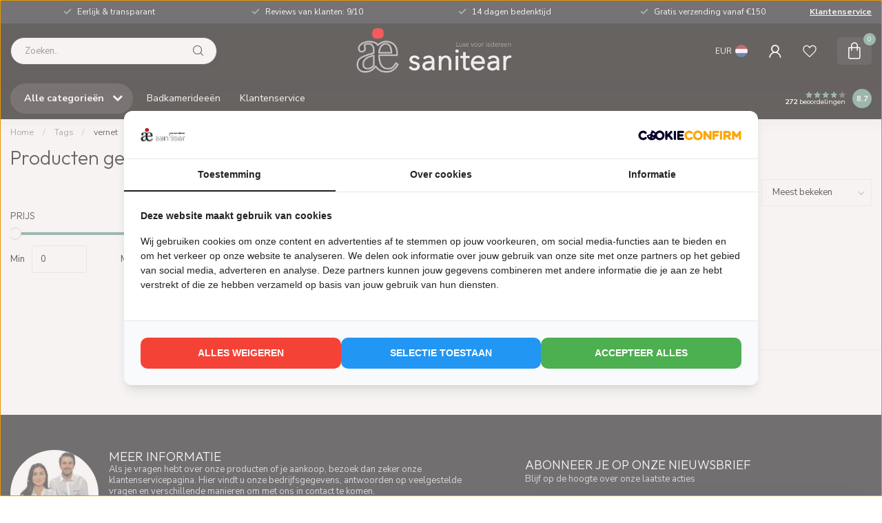

--- FILE ---
content_type: text/html;charset=utf-8
request_url: https://www.sanitear.nl/tags/vernet/
body_size: 30966
content:
<!DOCTYPE html>
<html lang="nl">
  <head>
<link rel="preconnect" href="https://cdn.webshopapp.com">
<link rel="preconnect" href="https://fonts.googleapis.com">
<link rel="preconnect" href="https://fonts.gstatic.com" crossorigin>
<!--

    Theme Proxima | v1.0.0.2601202401_1_251300
    Theme designed and created by Dyvelopment - We are true e-commerce heroes!

    For custom Lightspeed eCom development or design contact us at www.dyvelopment.com

      _____                  _                                  _   
     |  __ \                | |                                | |  
     | |  | |_   ___   _____| | ___  _ __  _ __ ___   ___ _ __ | |_ 
     | |  | | | | \ \ / / _ \ |/ _ \| '_ \| '_ ` _ \ / _ \ '_ \| __|
     | |__| | |_| |\ V /  __/ | (_) | |_) | | | | | |  __/ | | | |_ 
     |_____/ \__, | \_/ \___|_|\___/| .__/|_| |_| |_|\___|_| |_|\__|
              __/ |                 | |                             
             |___/                  |_|                             
-->


<meta charset="utf-8"/>
<!-- [START] 'blocks/head.rain' -->
<!--

  (c) 2008-2026 Lightspeed Netherlands B.V.
  http://www.lightspeedhq.com
  Generated: 30-01-2026 @ 20:27:24

-->
<link rel="canonical" href="https://www.sanitear.nl/tags/vernet/"/>
<link rel="alternate" href="https://www.sanitear.nl/index.rss" type="application/rss+xml" title="Nieuwe producten"/>
<meta name="robots" content="noodp,noydir"/>
<meta name="google-site-verification" content="_wYVbEnAVL8jPU_fMPgvx81soH-9_AWV5zfuYRkSkw8"/>
<meta property="og:url" content="https://www.sanitear.nl/tags/vernet/?source=facebook"/>
<meta property="og:site_name" content="Sanitear"/>
<meta property="og:title" content="vernet"/>
<meta property="og:description" content="+40 design hangtoilet, vrijhangend toilet set,  Geberit UP320 en UP100 toiletset aanbieding, hang WC met bidet, randloze hangtoilet zwart, mat zwart optie,  Dir"/>
<script>
<script async src="https://www.googletagmanager.com/gtag/js?id=AW-870273948"></script>
<script>
    window.dataLayer = window.dataLayer || [];
    function gtag(){dataLayer.push(arguments);}
    gtag('js', new Date());

    gtag('config', 'AW-870273948');
</script>
</script>
<script>
(function(w,d,s,l,i){w[l]=w[l]||[];w[l].push({'gtm.start':
new Date().getTime(),event:'gtm.js'});var f=d.getElementsByTagName(s)[0],
j=d.createElement(s),dl=l!='dataLayer'?'&l='+l:'';j.async=true;j.src=
'https://www.googletagmanager.com/gtm.js?id='+i+dl;f.parentNode.insertBefore(j,f);
})(window,document,'script','dataLayer','GTM-N8MXHK');
</script>
<script src="https://elfsightcdn.com/platform.js"></script>
<!--[if lt IE 9]>
<script src="https://cdn.webshopapp.com/assets/html5shiv.js?2025-02-20"></script>
<![endif]-->
<!-- [END] 'blocks/head.rain' -->

<title>vernet - Sanitear</title>

<meta name="dyapps-addons-enabled" content="false">
<meta name="dyapps-addons-version" content="2022081001">
<meta name="dyapps-theme-name" content="Proxima">
<meta name="dyapps-theme-editor" content="true">

<meta name="description" content="+40 design hangtoilet, vrijhangend toilet set,  Geberit UP320 en UP100 toiletset aanbieding, hang WC met bidet, randloze hangtoilet zwart, mat zwart optie,  Dir" />
<meta name="keywords" content="vernet, kraan, douchekraan, doucheset, regendouche set, wastafelkraan, fonteinkraan, hansgrohe, geberit, grohe, leufen, bruma, waterevulotion, fontein toilet, waskom toilet, fonteinset, ligbad, solid surface, inbouwkraan, wastafelkraan,  toilet met b" />

<meta http-equiv="X-UA-Compatible" content="IE=edge">
<meta name="viewport" content="width=device-width, initial-scale=1">

<link rel="shortcut icon" href="https://cdn.webshopapp.com/shops/251300/themes/184563/v/1698064/assets/favicon.ico?20250407133305" type="image/x-icon" />
<link rel="preload" as="image" href="https://cdn.webshopapp.com/shops/251300/files/421996337/sanitearnl-main-logo-1.png">



<script src="https://cdn.webshopapp.com/shops/251300/themes/184563/assets/jquery-1-12-4-min.js?20260124175818" defer></script>
<script>if(navigator.userAgent.indexOf("MSIE ") > -1 || navigator.userAgent.indexOf("Trident/") > -1) { document.write('<script src="https://cdn.webshopapp.com/shops/251300/themes/184563/assets/intersection-observer-polyfill.js?20260124175818">\x3C/script>') }</script>

<style>/*!
 * Bootstrap Reboot v4.6.1 (https://getbootstrap.com/)
 * Copyright 2011-2021 The Bootstrap Authors
 * Copyright 2011-2021 Twitter, Inc.
 * Licensed under MIT (https://github.com/twbs/bootstrap/blob/main/LICENSE)
 * Forked from Normalize.css, licensed MIT (https://github.com/necolas/normalize.css/blob/master/LICENSE.md)
 */*,*::before,*::after{box-sizing:border-box}html{font-family:sans-serif;line-height:1.15;-webkit-text-size-adjust:100%;-webkit-tap-highlight-color:rgba(0,0,0,0)}article,aside,figcaption,figure,footer,header,hgroup,main,nav,section{display:block}body{margin:0;font-family:-apple-system,BlinkMacSystemFont,"Segoe UI",Roboto,"Helvetica Neue",Arial,"Noto Sans","Liberation Sans",sans-serif,"Apple Color Emoji","Segoe UI Emoji","Segoe UI Symbol","Noto Color Emoji";font-size:1rem;font-weight:400;line-height:1.42857143;color:#212529;text-align:left;background-color:#fff}[tabindex="-1"]:focus:not(:focus-visible){outline:0 !important}hr{box-sizing:content-box;height:0;overflow:visible}h1,h2,h3,h4,h5,h6{margin-top:0;margin-bottom:.5rem}p{margin-top:0;margin-bottom:1rem}abbr[title],abbr[data-original-title]{text-decoration:underline;text-decoration:underline dotted;cursor:help;border-bottom:0;text-decoration-skip-ink:none}address{margin-bottom:1rem;font-style:normal;line-height:inherit}ol,ul,dl{margin-top:0;margin-bottom:1rem}ol ol,ul ul,ol ul,ul ol{margin-bottom:0}dt{font-weight:700}dd{margin-bottom:.5rem;margin-left:0}blockquote{margin:0 0 1rem}b,strong{font-weight:bolder}small{font-size:80%}sub,sup{position:relative;font-size:75%;line-height:0;vertical-align:baseline}sub{bottom:-0.25em}sup{top:-0.5em}a{color:#007bff;text-decoration:none;background-color:transparent}a:hover{color:#0056b3;text-decoration:underline}a:not([href]):not([class]){color:inherit;text-decoration:none}a:not([href]):not([class]):hover{color:inherit;text-decoration:none}pre,code,kbd,samp{font-family:SFMono-Regular,Menlo,Monaco,Consolas,"Liberation Mono","Courier New",monospace;font-size:1em}pre{margin-top:0;margin-bottom:1rem;overflow:auto;-ms-overflow-style:scrollbar}figure{margin:0 0 1rem}img{vertical-align:middle;border-style:none}svg{overflow:hidden;vertical-align:middle}table{border-collapse:collapse}caption{padding-top:.75rem;padding-bottom:.75rem;color:#6c757d;text-align:left;caption-side:bottom}th{text-align:inherit;text-align:-webkit-match-parent}label{display:inline-block;margin-bottom:.5rem}button{border-radius:0}button:focus:not(:focus-visible){outline:0}input,button,select,optgroup,textarea{margin:0;font-family:inherit;font-size:inherit;line-height:inherit}button,input{overflow:visible}button,select{text-transform:none}[role=button]{cursor:pointer}select{word-wrap:normal}button,[type=button],[type=reset],[type=submit]{-webkit-appearance:button}button:not(:disabled),[type=button]:not(:disabled),[type=reset]:not(:disabled),[type=submit]:not(:disabled){cursor:pointer}button::-moz-focus-inner,[type=button]::-moz-focus-inner,[type=reset]::-moz-focus-inner,[type=submit]::-moz-focus-inner{padding:0;border-style:none}input[type=radio],input[type=checkbox]{box-sizing:border-box;padding:0}textarea{overflow:auto;resize:vertical}fieldset{min-width:0;padding:0;margin:0;border:0}legend{display:block;width:100%;max-width:100%;padding:0;margin-bottom:.5rem;font-size:1.5rem;line-height:inherit;color:inherit;white-space:normal}progress{vertical-align:baseline}[type=number]::-webkit-inner-spin-button,[type=number]::-webkit-outer-spin-button{height:auto}[type=search]{outline-offset:-2px;-webkit-appearance:none}[type=search]::-webkit-search-decoration{-webkit-appearance:none}::-webkit-file-upload-button{font:inherit;-webkit-appearance:button}output{display:inline-block}summary{display:list-item;cursor:pointer}template{display:none}[hidden]{display:none !important}/*!
 * Bootstrap Grid v4.6.1 (https://getbootstrap.com/)
 * Copyright 2011-2021 The Bootstrap Authors
 * Copyright 2011-2021 Twitter, Inc.
 * Licensed under MIT (https://github.com/twbs/bootstrap/blob/main/LICENSE)
 */html{box-sizing:border-box;-ms-overflow-style:scrollbar}*,*::before,*::after{box-sizing:inherit}.container,.container-fluid,.container-xl,.container-lg,.container-md,.container-sm{width:100%;padding-right:15px;padding-left:15px;margin-right:auto;margin-left:auto}@media(min-width: 576px){.container-sm,.container{max-width:540px}}@media(min-width: 768px){.container-md,.container-sm,.container{max-width:720px}}@media(min-width: 992px){.container-lg,.container-md,.container-sm,.container{max-width:960px}}@media(min-width: 1200px){.container-xl,.container-lg,.container-md,.container-sm,.container{max-width:1140px}}.row{display:flex;flex-wrap:wrap;margin-right:-15px;margin-left:-15px}.no-gutters{margin-right:0;margin-left:0}.no-gutters>.col,.no-gutters>[class*=col-]{padding-right:0;padding-left:0}.col-xl,.col-xl-auto,.col-xl-12,.col-xl-11,.col-xl-10,.col-xl-9,.col-xl-8,.col-xl-7,.col-xl-6,.col-xl-5,.col-xl-4,.col-xl-3,.col-xl-2,.col-xl-1,.col-lg,.col-lg-auto,.col-lg-12,.col-lg-11,.col-lg-10,.col-lg-9,.col-lg-8,.col-lg-7,.col-lg-6,.col-lg-5,.col-lg-4,.col-lg-3,.col-lg-2,.col-lg-1,.col-md,.col-md-auto,.col-md-12,.col-md-11,.col-md-10,.col-md-9,.col-md-8,.col-md-7,.col-md-6,.col-md-5,.col-md-4,.col-md-3,.col-md-2,.col-md-1,.col-sm,.col-sm-auto,.col-sm-12,.col-sm-11,.col-sm-10,.col-sm-9,.col-sm-8,.col-sm-7,.col-sm-6,.col-sm-5,.col-sm-4,.col-sm-3,.col-sm-2,.col-sm-1,.col,.col-auto,.col-12,.col-11,.col-10,.col-9,.col-8,.col-7,.col-6,.col-5,.col-4,.col-3,.col-2,.col-1{position:relative;width:100%;padding-right:15px;padding-left:15px}.col{flex-basis:0;flex-grow:1;max-width:100%}.row-cols-1>*{flex:0 0 100%;max-width:100%}.row-cols-2>*{flex:0 0 50%;max-width:50%}.row-cols-3>*{flex:0 0 33.3333333333%;max-width:33.3333333333%}.row-cols-4>*{flex:0 0 25%;max-width:25%}.row-cols-5>*{flex:0 0 20%;max-width:20%}.row-cols-6>*{flex:0 0 16.6666666667%;max-width:16.6666666667%}.col-auto{flex:0 0 auto;width:auto;max-width:100%}.col-1{flex:0 0 8.33333333%;max-width:8.33333333%}.col-2{flex:0 0 16.66666667%;max-width:16.66666667%}.col-3{flex:0 0 25%;max-width:25%}.col-4{flex:0 0 33.33333333%;max-width:33.33333333%}.col-5{flex:0 0 41.66666667%;max-width:41.66666667%}.col-6{flex:0 0 50%;max-width:50%}.col-7{flex:0 0 58.33333333%;max-width:58.33333333%}.col-8{flex:0 0 66.66666667%;max-width:66.66666667%}.col-9{flex:0 0 75%;max-width:75%}.col-10{flex:0 0 83.33333333%;max-width:83.33333333%}.col-11{flex:0 0 91.66666667%;max-width:91.66666667%}.col-12{flex:0 0 100%;max-width:100%}.order-first{order:-1}.order-last{order:13}.order-0{order:0}.order-1{order:1}.order-2{order:2}.order-3{order:3}.order-4{order:4}.order-5{order:5}.order-6{order:6}.order-7{order:7}.order-8{order:8}.order-9{order:9}.order-10{order:10}.order-11{order:11}.order-12{order:12}.offset-1{margin-left:8.33333333%}.offset-2{margin-left:16.66666667%}.offset-3{margin-left:25%}.offset-4{margin-left:33.33333333%}.offset-5{margin-left:41.66666667%}.offset-6{margin-left:50%}.offset-7{margin-left:58.33333333%}.offset-8{margin-left:66.66666667%}.offset-9{margin-left:75%}.offset-10{margin-left:83.33333333%}.offset-11{margin-left:91.66666667%}@media(min-width: 576px){.col-sm{flex-basis:0;flex-grow:1;max-width:100%}.row-cols-sm-1>*{flex:0 0 100%;max-width:100%}.row-cols-sm-2>*{flex:0 0 50%;max-width:50%}.row-cols-sm-3>*{flex:0 0 33.3333333333%;max-width:33.3333333333%}.row-cols-sm-4>*{flex:0 0 25%;max-width:25%}.row-cols-sm-5>*{flex:0 0 20%;max-width:20%}.row-cols-sm-6>*{flex:0 0 16.6666666667%;max-width:16.6666666667%}.col-sm-auto{flex:0 0 auto;width:auto;max-width:100%}.col-sm-1{flex:0 0 8.33333333%;max-width:8.33333333%}.col-sm-2{flex:0 0 16.66666667%;max-width:16.66666667%}.col-sm-3{flex:0 0 25%;max-width:25%}.col-sm-4{flex:0 0 33.33333333%;max-width:33.33333333%}.col-sm-5{flex:0 0 41.66666667%;max-width:41.66666667%}.col-sm-6{flex:0 0 50%;max-width:50%}.col-sm-7{flex:0 0 58.33333333%;max-width:58.33333333%}.col-sm-8{flex:0 0 66.66666667%;max-width:66.66666667%}.col-sm-9{flex:0 0 75%;max-width:75%}.col-sm-10{flex:0 0 83.33333333%;max-width:83.33333333%}.col-sm-11{flex:0 0 91.66666667%;max-width:91.66666667%}.col-sm-12{flex:0 0 100%;max-width:100%}.order-sm-first{order:-1}.order-sm-last{order:13}.order-sm-0{order:0}.order-sm-1{order:1}.order-sm-2{order:2}.order-sm-3{order:3}.order-sm-4{order:4}.order-sm-5{order:5}.order-sm-6{order:6}.order-sm-7{order:7}.order-sm-8{order:8}.order-sm-9{order:9}.order-sm-10{order:10}.order-sm-11{order:11}.order-sm-12{order:12}.offset-sm-0{margin-left:0}.offset-sm-1{margin-left:8.33333333%}.offset-sm-2{margin-left:16.66666667%}.offset-sm-3{margin-left:25%}.offset-sm-4{margin-left:33.33333333%}.offset-sm-5{margin-left:41.66666667%}.offset-sm-6{margin-left:50%}.offset-sm-7{margin-left:58.33333333%}.offset-sm-8{margin-left:66.66666667%}.offset-sm-9{margin-left:75%}.offset-sm-10{margin-left:83.33333333%}.offset-sm-11{margin-left:91.66666667%}}@media(min-width: 768px){.col-md{flex-basis:0;flex-grow:1;max-width:100%}.row-cols-md-1>*{flex:0 0 100%;max-width:100%}.row-cols-md-2>*{flex:0 0 50%;max-width:50%}.row-cols-md-3>*{flex:0 0 33.3333333333%;max-width:33.3333333333%}.row-cols-md-4>*{flex:0 0 25%;max-width:25%}.row-cols-md-5>*{flex:0 0 20%;max-width:20%}.row-cols-md-6>*{flex:0 0 16.6666666667%;max-width:16.6666666667%}.col-md-auto{flex:0 0 auto;width:auto;max-width:100%}.col-md-1{flex:0 0 8.33333333%;max-width:8.33333333%}.col-md-2{flex:0 0 16.66666667%;max-width:16.66666667%}.col-md-3{flex:0 0 25%;max-width:25%}.col-md-4{flex:0 0 33.33333333%;max-width:33.33333333%}.col-md-5{flex:0 0 41.66666667%;max-width:41.66666667%}.col-md-6{flex:0 0 50%;max-width:50%}.col-md-7{flex:0 0 58.33333333%;max-width:58.33333333%}.col-md-8{flex:0 0 66.66666667%;max-width:66.66666667%}.col-md-9{flex:0 0 75%;max-width:75%}.col-md-10{flex:0 0 83.33333333%;max-width:83.33333333%}.col-md-11{flex:0 0 91.66666667%;max-width:91.66666667%}.col-md-12{flex:0 0 100%;max-width:100%}.order-md-first{order:-1}.order-md-last{order:13}.order-md-0{order:0}.order-md-1{order:1}.order-md-2{order:2}.order-md-3{order:3}.order-md-4{order:4}.order-md-5{order:5}.order-md-6{order:6}.order-md-7{order:7}.order-md-8{order:8}.order-md-9{order:9}.order-md-10{order:10}.order-md-11{order:11}.order-md-12{order:12}.offset-md-0{margin-left:0}.offset-md-1{margin-left:8.33333333%}.offset-md-2{margin-left:16.66666667%}.offset-md-3{margin-left:25%}.offset-md-4{margin-left:33.33333333%}.offset-md-5{margin-left:41.66666667%}.offset-md-6{margin-left:50%}.offset-md-7{margin-left:58.33333333%}.offset-md-8{margin-left:66.66666667%}.offset-md-9{margin-left:75%}.offset-md-10{margin-left:83.33333333%}.offset-md-11{margin-left:91.66666667%}}@media(min-width: 992px){.col-lg{flex-basis:0;flex-grow:1;max-width:100%}.row-cols-lg-1>*{flex:0 0 100%;max-width:100%}.row-cols-lg-2>*{flex:0 0 50%;max-width:50%}.row-cols-lg-3>*{flex:0 0 33.3333333333%;max-width:33.3333333333%}.row-cols-lg-4>*{flex:0 0 25%;max-width:25%}.row-cols-lg-5>*{flex:0 0 20%;max-width:20%}.row-cols-lg-6>*{flex:0 0 16.6666666667%;max-width:16.6666666667%}.col-lg-auto{flex:0 0 auto;width:auto;max-width:100%}.col-lg-1{flex:0 0 8.33333333%;max-width:8.33333333%}.col-lg-2{flex:0 0 16.66666667%;max-width:16.66666667%}.col-lg-3{flex:0 0 25%;max-width:25%}.col-lg-4{flex:0 0 33.33333333%;max-width:33.33333333%}.col-lg-5{flex:0 0 41.66666667%;max-width:41.66666667%}.col-lg-6{flex:0 0 50%;max-width:50%}.col-lg-7{flex:0 0 58.33333333%;max-width:58.33333333%}.col-lg-8{flex:0 0 66.66666667%;max-width:66.66666667%}.col-lg-9{flex:0 0 75%;max-width:75%}.col-lg-10{flex:0 0 83.33333333%;max-width:83.33333333%}.col-lg-11{flex:0 0 91.66666667%;max-width:91.66666667%}.col-lg-12{flex:0 0 100%;max-width:100%}.order-lg-first{order:-1}.order-lg-last{order:13}.order-lg-0{order:0}.order-lg-1{order:1}.order-lg-2{order:2}.order-lg-3{order:3}.order-lg-4{order:4}.order-lg-5{order:5}.order-lg-6{order:6}.order-lg-7{order:7}.order-lg-8{order:8}.order-lg-9{order:9}.order-lg-10{order:10}.order-lg-11{order:11}.order-lg-12{order:12}.offset-lg-0{margin-left:0}.offset-lg-1{margin-left:8.33333333%}.offset-lg-2{margin-left:16.66666667%}.offset-lg-3{margin-left:25%}.offset-lg-4{margin-left:33.33333333%}.offset-lg-5{margin-left:41.66666667%}.offset-lg-6{margin-left:50%}.offset-lg-7{margin-left:58.33333333%}.offset-lg-8{margin-left:66.66666667%}.offset-lg-9{margin-left:75%}.offset-lg-10{margin-left:83.33333333%}.offset-lg-11{margin-left:91.66666667%}}@media(min-width: 1200px){.col-xl{flex-basis:0;flex-grow:1;max-width:100%}.row-cols-xl-1>*{flex:0 0 100%;max-width:100%}.row-cols-xl-2>*{flex:0 0 50%;max-width:50%}.row-cols-xl-3>*{flex:0 0 33.3333333333%;max-width:33.3333333333%}.row-cols-xl-4>*{flex:0 0 25%;max-width:25%}.row-cols-xl-5>*{flex:0 0 20%;max-width:20%}.row-cols-xl-6>*{flex:0 0 16.6666666667%;max-width:16.6666666667%}.col-xl-auto{flex:0 0 auto;width:auto;max-width:100%}.col-xl-1{flex:0 0 8.33333333%;max-width:8.33333333%}.col-xl-2{flex:0 0 16.66666667%;max-width:16.66666667%}.col-xl-3{flex:0 0 25%;max-width:25%}.col-xl-4{flex:0 0 33.33333333%;max-width:33.33333333%}.col-xl-5{flex:0 0 41.66666667%;max-width:41.66666667%}.col-xl-6{flex:0 0 50%;max-width:50%}.col-xl-7{flex:0 0 58.33333333%;max-width:58.33333333%}.col-xl-8{flex:0 0 66.66666667%;max-width:66.66666667%}.col-xl-9{flex:0 0 75%;max-width:75%}.col-xl-10{flex:0 0 83.33333333%;max-width:83.33333333%}.col-xl-11{flex:0 0 91.66666667%;max-width:91.66666667%}.col-xl-12{flex:0 0 100%;max-width:100%}.order-xl-first{order:-1}.order-xl-last{order:13}.order-xl-0{order:0}.order-xl-1{order:1}.order-xl-2{order:2}.order-xl-3{order:3}.order-xl-4{order:4}.order-xl-5{order:5}.order-xl-6{order:6}.order-xl-7{order:7}.order-xl-8{order:8}.order-xl-9{order:9}.order-xl-10{order:10}.order-xl-11{order:11}.order-xl-12{order:12}.offset-xl-0{margin-left:0}.offset-xl-1{margin-left:8.33333333%}.offset-xl-2{margin-left:16.66666667%}.offset-xl-3{margin-left:25%}.offset-xl-4{margin-left:33.33333333%}.offset-xl-5{margin-left:41.66666667%}.offset-xl-6{margin-left:50%}.offset-xl-7{margin-left:58.33333333%}.offset-xl-8{margin-left:66.66666667%}.offset-xl-9{margin-left:75%}.offset-xl-10{margin-left:83.33333333%}.offset-xl-11{margin-left:91.66666667%}}.d-none{display:none !important}.d-inline{display:inline !important}.d-inline-block{display:inline-block !important}.d-block{display:block !important}.d-table{display:table !important}.d-table-row{display:table-row !important}.d-table-cell{display:table-cell !important}.d-flex{display:flex !important}.d-inline-flex{display:inline-flex !important}@media(min-width: 576px){.d-sm-none{display:none !important}.d-sm-inline{display:inline !important}.d-sm-inline-block{display:inline-block !important}.d-sm-block{display:block !important}.d-sm-table{display:table !important}.d-sm-table-row{display:table-row !important}.d-sm-table-cell{display:table-cell !important}.d-sm-flex{display:flex !important}.d-sm-inline-flex{display:inline-flex !important}}@media(min-width: 768px){.d-md-none{display:none !important}.d-md-inline{display:inline !important}.d-md-inline-block{display:inline-block !important}.d-md-block{display:block !important}.d-md-table{display:table !important}.d-md-table-row{display:table-row !important}.d-md-table-cell{display:table-cell !important}.d-md-flex{display:flex !important}.d-md-inline-flex{display:inline-flex !important}}@media(min-width: 992px){.d-lg-none{display:none !important}.d-lg-inline{display:inline !important}.d-lg-inline-block{display:inline-block !important}.d-lg-block{display:block !important}.d-lg-table{display:table !important}.d-lg-table-row{display:table-row !important}.d-lg-table-cell{display:table-cell !important}.d-lg-flex{display:flex !important}.d-lg-inline-flex{display:inline-flex !important}}@media(min-width: 1200px){.d-xl-none{display:none !important}.d-xl-inline{display:inline !important}.d-xl-inline-block{display:inline-block !important}.d-xl-block{display:block !important}.d-xl-table{display:table !important}.d-xl-table-row{display:table-row !important}.d-xl-table-cell{display:table-cell !important}.d-xl-flex{display:flex !important}.d-xl-inline-flex{display:inline-flex !important}}@media print{.d-print-none{display:none !important}.d-print-inline{display:inline !important}.d-print-inline-block{display:inline-block !important}.d-print-block{display:block !important}.d-print-table{display:table !important}.d-print-table-row{display:table-row !important}.d-print-table-cell{display:table-cell !important}.d-print-flex{display:flex !important}.d-print-inline-flex{display:inline-flex !important}}.flex-row{flex-direction:row !important}.flex-column{flex-direction:column !important}.flex-row-reverse{flex-direction:row-reverse !important}.flex-column-reverse{flex-direction:column-reverse !important}.flex-wrap{flex-wrap:wrap !important}.flex-nowrap{flex-wrap:nowrap !important}.flex-wrap-reverse{flex-wrap:wrap-reverse !important}.flex-fill{flex:1 1 auto !important}.flex-grow-0{flex-grow:0 !important}.flex-grow-1{flex-grow:1 !important}.flex-shrink-0{flex-shrink:0 !important}.flex-shrink-1{flex-shrink:1 !important}.justify-content-start{justify-content:flex-start !important}.justify-content-end{justify-content:flex-end !important}.justify-content-center{justify-content:center !important}.justify-content-between{justify-content:space-between !important}.justify-content-around{justify-content:space-around !important}.align-items-start{align-items:flex-start !important}.align-items-end{align-items:flex-end !important}.align-items-center{align-items:center !important}.align-items-baseline{align-items:baseline !important}.align-items-stretch{align-items:stretch !important}.align-content-start{align-content:flex-start !important}.align-content-end{align-content:flex-end !important}.align-content-center{align-content:center !important}.align-content-between{align-content:space-between !important}.align-content-around{align-content:space-around !important}.align-content-stretch{align-content:stretch !important}.align-self-auto{align-self:auto !important}.align-self-start{align-self:flex-start !important}.align-self-end{align-self:flex-end !important}.align-self-center{align-self:center !important}.align-self-baseline{align-self:baseline !important}.align-self-stretch{align-self:stretch !important}@media(min-width: 576px){.flex-sm-row{flex-direction:row !important}.flex-sm-column{flex-direction:column !important}.flex-sm-row-reverse{flex-direction:row-reverse !important}.flex-sm-column-reverse{flex-direction:column-reverse !important}.flex-sm-wrap{flex-wrap:wrap !important}.flex-sm-nowrap{flex-wrap:nowrap !important}.flex-sm-wrap-reverse{flex-wrap:wrap-reverse !important}.flex-sm-fill{flex:1 1 auto !important}.flex-sm-grow-0{flex-grow:0 !important}.flex-sm-grow-1{flex-grow:1 !important}.flex-sm-shrink-0{flex-shrink:0 !important}.flex-sm-shrink-1{flex-shrink:1 !important}.justify-content-sm-start{justify-content:flex-start !important}.justify-content-sm-end{justify-content:flex-end !important}.justify-content-sm-center{justify-content:center !important}.justify-content-sm-between{justify-content:space-between !important}.justify-content-sm-around{justify-content:space-around !important}.align-items-sm-start{align-items:flex-start !important}.align-items-sm-end{align-items:flex-end !important}.align-items-sm-center{align-items:center !important}.align-items-sm-baseline{align-items:baseline !important}.align-items-sm-stretch{align-items:stretch !important}.align-content-sm-start{align-content:flex-start !important}.align-content-sm-end{align-content:flex-end !important}.align-content-sm-center{align-content:center !important}.align-content-sm-between{align-content:space-between !important}.align-content-sm-around{align-content:space-around !important}.align-content-sm-stretch{align-content:stretch !important}.align-self-sm-auto{align-self:auto !important}.align-self-sm-start{align-self:flex-start !important}.align-self-sm-end{align-self:flex-end !important}.align-self-sm-center{align-self:center !important}.align-self-sm-baseline{align-self:baseline !important}.align-self-sm-stretch{align-self:stretch !important}}@media(min-width: 768px){.flex-md-row{flex-direction:row !important}.flex-md-column{flex-direction:column !important}.flex-md-row-reverse{flex-direction:row-reverse !important}.flex-md-column-reverse{flex-direction:column-reverse !important}.flex-md-wrap{flex-wrap:wrap !important}.flex-md-nowrap{flex-wrap:nowrap !important}.flex-md-wrap-reverse{flex-wrap:wrap-reverse !important}.flex-md-fill{flex:1 1 auto !important}.flex-md-grow-0{flex-grow:0 !important}.flex-md-grow-1{flex-grow:1 !important}.flex-md-shrink-0{flex-shrink:0 !important}.flex-md-shrink-1{flex-shrink:1 !important}.justify-content-md-start{justify-content:flex-start !important}.justify-content-md-end{justify-content:flex-end !important}.justify-content-md-center{justify-content:center !important}.justify-content-md-between{justify-content:space-between !important}.justify-content-md-around{justify-content:space-around !important}.align-items-md-start{align-items:flex-start !important}.align-items-md-end{align-items:flex-end !important}.align-items-md-center{align-items:center !important}.align-items-md-baseline{align-items:baseline !important}.align-items-md-stretch{align-items:stretch !important}.align-content-md-start{align-content:flex-start !important}.align-content-md-end{align-content:flex-end !important}.align-content-md-center{align-content:center !important}.align-content-md-between{align-content:space-between !important}.align-content-md-around{align-content:space-around !important}.align-content-md-stretch{align-content:stretch !important}.align-self-md-auto{align-self:auto !important}.align-self-md-start{align-self:flex-start !important}.align-self-md-end{align-self:flex-end !important}.align-self-md-center{align-self:center !important}.align-self-md-baseline{align-self:baseline !important}.align-self-md-stretch{align-self:stretch !important}}@media(min-width: 992px){.flex-lg-row{flex-direction:row !important}.flex-lg-column{flex-direction:column !important}.flex-lg-row-reverse{flex-direction:row-reverse !important}.flex-lg-column-reverse{flex-direction:column-reverse !important}.flex-lg-wrap{flex-wrap:wrap !important}.flex-lg-nowrap{flex-wrap:nowrap !important}.flex-lg-wrap-reverse{flex-wrap:wrap-reverse !important}.flex-lg-fill{flex:1 1 auto !important}.flex-lg-grow-0{flex-grow:0 !important}.flex-lg-grow-1{flex-grow:1 !important}.flex-lg-shrink-0{flex-shrink:0 !important}.flex-lg-shrink-1{flex-shrink:1 !important}.justify-content-lg-start{justify-content:flex-start !important}.justify-content-lg-end{justify-content:flex-end !important}.justify-content-lg-center{justify-content:center !important}.justify-content-lg-between{justify-content:space-between !important}.justify-content-lg-around{justify-content:space-around !important}.align-items-lg-start{align-items:flex-start !important}.align-items-lg-end{align-items:flex-end !important}.align-items-lg-center{align-items:center !important}.align-items-lg-baseline{align-items:baseline !important}.align-items-lg-stretch{align-items:stretch !important}.align-content-lg-start{align-content:flex-start !important}.align-content-lg-end{align-content:flex-end !important}.align-content-lg-center{align-content:center !important}.align-content-lg-between{align-content:space-between !important}.align-content-lg-around{align-content:space-around !important}.align-content-lg-stretch{align-content:stretch !important}.align-self-lg-auto{align-self:auto !important}.align-self-lg-start{align-self:flex-start !important}.align-self-lg-end{align-self:flex-end !important}.align-self-lg-center{align-self:center !important}.align-self-lg-baseline{align-self:baseline !important}.align-self-lg-stretch{align-self:stretch !important}}@media(min-width: 1200px){.flex-xl-row{flex-direction:row !important}.flex-xl-column{flex-direction:column !important}.flex-xl-row-reverse{flex-direction:row-reverse !important}.flex-xl-column-reverse{flex-direction:column-reverse !important}.flex-xl-wrap{flex-wrap:wrap !important}.flex-xl-nowrap{flex-wrap:nowrap !important}.flex-xl-wrap-reverse{flex-wrap:wrap-reverse !important}.flex-xl-fill{flex:1 1 auto !important}.flex-xl-grow-0{flex-grow:0 !important}.flex-xl-grow-1{flex-grow:1 !important}.flex-xl-shrink-0{flex-shrink:0 !important}.flex-xl-shrink-1{flex-shrink:1 !important}.justify-content-xl-start{justify-content:flex-start !important}.justify-content-xl-end{justify-content:flex-end !important}.justify-content-xl-center{justify-content:center !important}.justify-content-xl-between{justify-content:space-between !important}.justify-content-xl-around{justify-content:space-around !important}.align-items-xl-start{align-items:flex-start !important}.align-items-xl-end{align-items:flex-end !important}.align-items-xl-center{align-items:center !important}.align-items-xl-baseline{align-items:baseline !important}.align-items-xl-stretch{align-items:stretch !important}.align-content-xl-start{align-content:flex-start !important}.align-content-xl-end{align-content:flex-end !important}.align-content-xl-center{align-content:center !important}.align-content-xl-between{align-content:space-between !important}.align-content-xl-around{align-content:space-around !important}.align-content-xl-stretch{align-content:stretch !important}.align-self-xl-auto{align-self:auto !important}.align-self-xl-start{align-self:flex-start !important}.align-self-xl-end{align-self:flex-end !important}.align-self-xl-center{align-self:center !important}.align-self-xl-baseline{align-self:baseline !important}.align-self-xl-stretch{align-self:stretch !important}}.m-0{margin:0 !important}.mt-0,.my-0{margin-top:0 !important}.mr-0,.mx-0{margin-right:0 !important}.mb-0,.my-0{margin-bottom:0 !important}.ml-0,.mx-0{margin-left:0 !important}.m-1{margin:5px !important}.mt-1,.my-1{margin-top:5px !important}.mr-1,.mx-1{margin-right:5px !important}.mb-1,.my-1{margin-bottom:5px !important}.ml-1,.mx-1{margin-left:5px !important}.m-2{margin:10px !important}.mt-2,.my-2{margin-top:10px !important}.mr-2,.mx-2{margin-right:10px !important}.mb-2,.my-2{margin-bottom:10px !important}.ml-2,.mx-2{margin-left:10px !important}.m-3{margin:15px !important}.mt-3,.my-3{margin-top:15px !important}.mr-3,.mx-3{margin-right:15px !important}.mb-3,.my-3{margin-bottom:15px !important}.ml-3,.mx-3{margin-left:15px !important}.m-4{margin:30px !important}.mt-4,.my-4{margin-top:30px !important}.mr-4,.mx-4{margin-right:30px !important}.mb-4,.my-4{margin-bottom:30px !important}.ml-4,.mx-4{margin-left:30px !important}.m-5{margin:50px !important}.mt-5,.my-5{margin-top:50px !important}.mr-5,.mx-5{margin-right:50px !important}.mb-5,.my-5{margin-bottom:50px !important}.ml-5,.mx-5{margin-left:50px !important}.m-6{margin:80px !important}.mt-6,.my-6{margin-top:80px !important}.mr-6,.mx-6{margin-right:80px !important}.mb-6,.my-6{margin-bottom:80px !important}.ml-6,.mx-6{margin-left:80px !important}.p-0{padding:0 !important}.pt-0,.py-0{padding-top:0 !important}.pr-0,.px-0{padding-right:0 !important}.pb-0,.py-0{padding-bottom:0 !important}.pl-0,.px-0{padding-left:0 !important}.p-1{padding:5px !important}.pt-1,.py-1{padding-top:5px !important}.pr-1,.px-1{padding-right:5px !important}.pb-1,.py-1{padding-bottom:5px !important}.pl-1,.px-1{padding-left:5px !important}.p-2{padding:10px !important}.pt-2,.py-2{padding-top:10px !important}.pr-2,.px-2{padding-right:10px !important}.pb-2,.py-2{padding-bottom:10px !important}.pl-2,.px-2{padding-left:10px !important}.p-3{padding:15px !important}.pt-3,.py-3{padding-top:15px !important}.pr-3,.px-3{padding-right:15px !important}.pb-3,.py-3{padding-bottom:15px !important}.pl-3,.px-3{padding-left:15px !important}.p-4{padding:30px !important}.pt-4,.py-4{padding-top:30px !important}.pr-4,.px-4{padding-right:30px !important}.pb-4,.py-4{padding-bottom:30px !important}.pl-4,.px-4{padding-left:30px !important}.p-5{padding:50px !important}.pt-5,.py-5{padding-top:50px !important}.pr-5,.px-5{padding-right:50px !important}.pb-5,.py-5{padding-bottom:50px !important}.pl-5,.px-5{padding-left:50px !important}.p-6{padding:80px !important}.pt-6,.py-6{padding-top:80px !important}.pr-6,.px-6{padding-right:80px !important}.pb-6,.py-6{padding-bottom:80px !important}.pl-6,.px-6{padding-left:80px !important}.m-n1{margin:-5px !important}.mt-n1,.my-n1{margin-top:-5px !important}.mr-n1,.mx-n1{margin-right:-5px !important}.mb-n1,.my-n1{margin-bottom:-5px !important}.ml-n1,.mx-n1{margin-left:-5px !important}.m-n2{margin:-10px !important}.mt-n2,.my-n2{margin-top:-10px !important}.mr-n2,.mx-n2{margin-right:-10px !important}.mb-n2,.my-n2{margin-bottom:-10px !important}.ml-n2,.mx-n2{margin-left:-10px !important}.m-n3{margin:-15px !important}.mt-n3,.my-n3{margin-top:-15px !important}.mr-n3,.mx-n3{margin-right:-15px !important}.mb-n3,.my-n3{margin-bottom:-15px !important}.ml-n3,.mx-n3{margin-left:-15px !important}.m-n4{margin:-30px !important}.mt-n4,.my-n4{margin-top:-30px !important}.mr-n4,.mx-n4{margin-right:-30px !important}.mb-n4,.my-n4{margin-bottom:-30px !important}.ml-n4,.mx-n4{margin-left:-30px !important}.m-n5{margin:-50px !important}.mt-n5,.my-n5{margin-top:-50px !important}.mr-n5,.mx-n5{margin-right:-50px !important}.mb-n5,.my-n5{margin-bottom:-50px !important}.ml-n5,.mx-n5{margin-left:-50px !important}.m-n6{margin:-80px !important}.mt-n6,.my-n6{margin-top:-80px !important}.mr-n6,.mx-n6{margin-right:-80px !important}.mb-n6,.my-n6{margin-bottom:-80px !important}.ml-n6,.mx-n6{margin-left:-80px !important}.m-auto{margin:auto !important}.mt-auto,.my-auto{margin-top:auto !important}.mr-auto,.mx-auto{margin-right:auto !important}.mb-auto,.my-auto{margin-bottom:auto !important}.ml-auto,.mx-auto{margin-left:auto !important}@media(min-width: 576px){.m-sm-0{margin:0 !important}.mt-sm-0,.my-sm-0{margin-top:0 !important}.mr-sm-0,.mx-sm-0{margin-right:0 !important}.mb-sm-0,.my-sm-0{margin-bottom:0 !important}.ml-sm-0,.mx-sm-0{margin-left:0 !important}.m-sm-1{margin:5px !important}.mt-sm-1,.my-sm-1{margin-top:5px !important}.mr-sm-1,.mx-sm-1{margin-right:5px !important}.mb-sm-1,.my-sm-1{margin-bottom:5px !important}.ml-sm-1,.mx-sm-1{margin-left:5px !important}.m-sm-2{margin:10px !important}.mt-sm-2,.my-sm-2{margin-top:10px !important}.mr-sm-2,.mx-sm-2{margin-right:10px !important}.mb-sm-2,.my-sm-2{margin-bottom:10px !important}.ml-sm-2,.mx-sm-2{margin-left:10px !important}.m-sm-3{margin:15px !important}.mt-sm-3,.my-sm-3{margin-top:15px !important}.mr-sm-3,.mx-sm-3{margin-right:15px !important}.mb-sm-3,.my-sm-3{margin-bottom:15px !important}.ml-sm-3,.mx-sm-3{margin-left:15px !important}.m-sm-4{margin:30px !important}.mt-sm-4,.my-sm-4{margin-top:30px !important}.mr-sm-4,.mx-sm-4{margin-right:30px !important}.mb-sm-4,.my-sm-4{margin-bottom:30px !important}.ml-sm-4,.mx-sm-4{margin-left:30px !important}.m-sm-5{margin:50px !important}.mt-sm-5,.my-sm-5{margin-top:50px !important}.mr-sm-5,.mx-sm-5{margin-right:50px !important}.mb-sm-5,.my-sm-5{margin-bottom:50px !important}.ml-sm-5,.mx-sm-5{margin-left:50px !important}.m-sm-6{margin:80px !important}.mt-sm-6,.my-sm-6{margin-top:80px !important}.mr-sm-6,.mx-sm-6{margin-right:80px !important}.mb-sm-6,.my-sm-6{margin-bottom:80px !important}.ml-sm-6,.mx-sm-6{margin-left:80px !important}.p-sm-0{padding:0 !important}.pt-sm-0,.py-sm-0{padding-top:0 !important}.pr-sm-0,.px-sm-0{padding-right:0 !important}.pb-sm-0,.py-sm-0{padding-bottom:0 !important}.pl-sm-0,.px-sm-0{padding-left:0 !important}.p-sm-1{padding:5px !important}.pt-sm-1,.py-sm-1{padding-top:5px !important}.pr-sm-1,.px-sm-1{padding-right:5px !important}.pb-sm-1,.py-sm-1{padding-bottom:5px !important}.pl-sm-1,.px-sm-1{padding-left:5px !important}.p-sm-2{padding:10px !important}.pt-sm-2,.py-sm-2{padding-top:10px !important}.pr-sm-2,.px-sm-2{padding-right:10px !important}.pb-sm-2,.py-sm-2{padding-bottom:10px !important}.pl-sm-2,.px-sm-2{padding-left:10px !important}.p-sm-3{padding:15px !important}.pt-sm-3,.py-sm-3{padding-top:15px !important}.pr-sm-3,.px-sm-3{padding-right:15px !important}.pb-sm-3,.py-sm-3{padding-bottom:15px !important}.pl-sm-3,.px-sm-3{padding-left:15px !important}.p-sm-4{padding:30px !important}.pt-sm-4,.py-sm-4{padding-top:30px !important}.pr-sm-4,.px-sm-4{padding-right:30px !important}.pb-sm-4,.py-sm-4{padding-bottom:30px !important}.pl-sm-4,.px-sm-4{padding-left:30px !important}.p-sm-5{padding:50px !important}.pt-sm-5,.py-sm-5{padding-top:50px !important}.pr-sm-5,.px-sm-5{padding-right:50px !important}.pb-sm-5,.py-sm-5{padding-bottom:50px !important}.pl-sm-5,.px-sm-5{padding-left:50px !important}.p-sm-6{padding:80px !important}.pt-sm-6,.py-sm-6{padding-top:80px !important}.pr-sm-6,.px-sm-6{padding-right:80px !important}.pb-sm-6,.py-sm-6{padding-bottom:80px !important}.pl-sm-6,.px-sm-6{padding-left:80px !important}.m-sm-n1{margin:-5px !important}.mt-sm-n1,.my-sm-n1{margin-top:-5px !important}.mr-sm-n1,.mx-sm-n1{margin-right:-5px !important}.mb-sm-n1,.my-sm-n1{margin-bottom:-5px !important}.ml-sm-n1,.mx-sm-n1{margin-left:-5px !important}.m-sm-n2{margin:-10px !important}.mt-sm-n2,.my-sm-n2{margin-top:-10px !important}.mr-sm-n2,.mx-sm-n2{margin-right:-10px !important}.mb-sm-n2,.my-sm-n2{margin-bottom:-10px !important}.ml-sm-n2,.mx-sm-n2{margin-left:-10px !important}.m-sm-n3{margin:-15px !important}.mt-sm-n3,.my-sm-n3{margin-top:-15px !important}.mr-sm-n3,.mx-sm-n3{margin-right:-15px !important}.mb-sm-n3,.my-sm-n3{margin-bottom:-15px !important}.ml-sm-n3,.mx-sm-n3{margin-left:-15px !important}.m-sm-n4{margin:-30px !important}.mt-sm-n4,.my-sm-n4{margin-top:-30px !important}.mr-sm-n4,.mx-sm-n4{margin-right:-30px !important}.mb-sm-n4,.my-sm-n4{margin-bottom:-30px !important}.ml-sm-n4,.mx-sm-n4{margin-left:-30px !important}.m-sm-n5{margin:-50px !important}.mt-sm-n5,.my-sm-n5{margin-top:-50px !important}.mr-sm-n5,.mx-sm-n5{margin-right:-50px !important}.mb-sm-n5,.my-sm-n5{margin-bottom:-50px !important}.ml-sm-n5,.mx-sm-n5{margin-left:-50px !important}.m-sm-n6{margin:-80px !important}.mt-sm-n6,.my-sm-n6{margin-top:-80px !important}.mr-sm-n6,.mx-sm-n6{margin-right:-80px !important}.mb-sm-n6,.my-sm-n6{margin-bottom:-80px !important}.ml-sm-n6,.mx-sm-n6{margin-left:-80px !important}.m-sm-auto{margin:auto !important}.mt-sm-auto,.my-sm-auto{margin-top:auto !important}.mr-sm-auto,.mx-sm-auto{margin-right:auto !important}.mb-sm-auto,.my-sm-auto{margin-bottom:auto !important}.ml-sm-auto,.mx-sm-auto{margin-left:auto !important}}@media(min-width: 768px){.m-md-0{margin:0 !important}.mt-md-0,.my-md-0{margin-top:0 !important}.mr-md-0,.mx-md-0{margin-right:0 !important}.mb-md-0,.my-md-0{margin-bottom:0 !important}.ml-md-0,.mx-md-0{margin-left:0 !important}.m-md-1{margin:5px !important}.mt-md-1,.my-md-1{margin-top:5px !important}.mr-md-1,.mx-md-1{margin-right:5px !important}.mb-md-1,.my-md-1{margin-bottom:5px !important}.ml-md-1,.mx-md-1{margin-left:5px !important}.m-md-2{margin:10px !important}.mt-md-2,.my-md-2{margin-top:10px !important}.mr-md-2,.mx-md-2{margin-right:10px !important}.mb-md-2,.my-md-2{margin-bottom:10px !important}.ml-md-2,.mx-md-2{margin-left:10px !important}.m-md-3{margin:15px !important}.mt-md-3,.my-md-3{margin-top:15px !important}.mr-md-3,.mx-md-3{margin-right:15px !important}.mb-md-3,.my-md-3{margin-bottom:15px !important}.ml-md-3,.mx-md-3{margin-left:15px !important}.m-md-4{margin:30px !important}.mt-md-4,.my-md-4{margin-top:30px !important}.mr-md-4,.mx-md-4{margin-right:30px !important}.mb-md-4,.my-md-4{margin-bottom:30px !important}.ml-md-4,.mx-md-4{margin-left:30px !important}.m-md-5{margin:50px !important}.mt-md-5,.my-md-5{margin-top:50px !important}.mr-md-5,.mx-md-5{margin-right:50px !important}.mb-md-5,.my-md-5{margin-bottom:50px !important}.ml-md-5,.mx-md-5{margin-left:50px !important}.m-md-6{margin:80px !important}.mt-md-6,.my-md-6{margin-top:80px !important}.mr-md-6,.mx-md-6{margin-right:80px !important}.mb-md-6,.my-md-6{margin-bottom:80px !important}.ml-md-6,.mx-md-6{margin-left:80px !important}.p-md-0{padding:0 !important}.pt-md-0,.py-md-0{padding-top:0 !important}.pr-md-0,.px-md-0{padding-right:0 !important}.pb-md-0,.py-md-0{padding-bottom:0 !important}.pl-md-0,.px-md-0{padding-left:0 !important}.p-md-1{padding:5px !important}.pt-md-1,.py-md-1{padding-top:5px !important}.pr-md-1,.px-md-1{padding-right:5px !important}.pb-md-1,.py-md-1{padding-bottom:5px !important}.pl-md-1,.px-md-1{padding-left:5px !important}.p-md-2{padding:10px !important}.pt-md-2,.py-md-2{padding-top:10px !important}.pr-md-2,.px-md-2{padding-right:10px !important}.pb-md-2,.py-md-2{padding-bottom:10px !important}.pl-md-2,.px-md-2{padding-left:10px !important}.p-md-3{padding:15px !important}.pt-md-3,.py-md-3{padding-top:15px !important}.pr-md-3,.px-md-3{padding-right:15px !important}.pb-md-3,.py-md-3{padding-bottom:15px !important}.pl-md-3,.px-md-3{padding-left:15px !important}.p-md-4{padding:30px !important}.pt-md-4,.py-md-4{padding-top:30px !important}.pr-md-4,.px-md-4{padding-right:30px !important}.pb-md-4,.py-md-4{padding-bottom:30px !important}.pl-md-4,.px-md-4{padding-left:30px !important}.p-md-5{padding:50px !important}.pt-md-5,.py-md-5{padding-top:50px !important}.pr-md-5,.px-md-5{padding-right:50px !important}.pb-md-5,.py-md-5{padding-bottom:50px !important}.pl-md-5,.px-md-5{padding-left:50px !important}.p-md-6{padding:80px !important}.pt-md-6,.py-md-6{padding-top:80px !important}.pr-md-6,.px-md-6{padding-right:80px !important}.pb-md-6,.py-md-6{padding-bottom:80px !important}.pl-md-6,.px-md-6{padding-left:80px !important}.m-md-n1{margin:-5px !important}.mt-md-n1,.my-md-n1{margin-top:-5px !important}.mr-md-n1,.mx-md-n1{margin-right:-5px !important}.mb-md-n1,.my-md-n1{margin-bottom:-5px !important}.ml-md-n1,.mx-md-n1{margin-left:-5px !important}.m-md-n2{margin:-10px !important}.mt-md-n2,.my-md-n2{margin-top:-10px !important}.mr-md-n2,.mx-md-n2{margin-right:-10px !important}.mb-md-n2,.my-md-n2{margin-bottom:-10px !important}.ml-md-n2,.mx-md-n2{margin-left:-10px !important}.m-md-n3{margin:-15px !important}.mt-md-n3,.my-md-n3{margin-top:-15px !important}.mr-md-n3,.mx-md-n3{margin-right:-15px !important}.mb-md-n3,.my-md-n3{margin-bottom:-15px !important}.ml-md-n3,.mx-md-n3{margin-left:-15px !important}.m-md-n4{margin:-30px !important}.mt-md-n4,.my-md-n4{margin-top:-30px !important}.mr-md-n4,.mx-md-n4{margin-right:-30px !important}.mb-md-n4,.my-md-n4{margin-bottom:-30px !important}.ml-md-n4,.mx-md-n4{margin-left:-30px !important}.m-md-n5{margin:-50px !important}.mt-md-n5,.my-md-n5{margin-top:-50px !important}.mr-md-n5,.mx-md-n5{margin-right:-50px !important}.mb-md-n5,.my-md-n5{margin-bottom:-50px !important}.ml-md-n5,.mx-md-n5{margin-left:-50px !important}.m-md-n6{margin:-80px !important}.mt-md-n6,.my-md-n6{margin-top:-80px !important}.mr-md-n6,.mx-md-n6{margin-right:-80px !important}.mb-md-n6,.my-md-n6{margin-bottom:-80px !important}.ml-md-n6,.mx-md-n6{margin-left:-80px !important}.m-md-auto{margin:auto !important}.mt-md-auto,.my-md-auto{margin-top:auto !important}.mr-md-auto,.mx-md-auto{margin-right:auto !important}.mb-md-auto,.my-md-auto{margin-bottom:auto !important}.ml-md-auto,.mx-md-auto{margin-left:auto !important}}@media(min-width: 992px){.m-lg-0{margin:0 !important}.mt-lg-0,.my-lg-0{margin-top:0 !important}.mr-lg-0,.mx-lg-0{margin-right:0 !important}.mb-lg-0,.my-lg-0{margin-bottom:0 !important}.ml-lg-0,.mx-lg-0{margin-left:0 !important}.m-lg-1{margin:5px !important}.mt-lg-1,.my-lg-1{margin-top:5px !important}.mr-lg-1,.mx-lg-1{margin-right:5px !important}.mb-lg-1,.my-lg-1{margin-bottom:5px !important}.ml-lg-1,.mx-lg-1{margin-left:5px !important}.m-lg-2{margin:10px !important}.mt-lg-2,.my-lg-2{margin-top:10px !important}.mr-lg-2,.mx-lg-2{margin-right:10px !important}.mb-lg-2,.my-lg-2{margin-bottom:10px !important}.ml-lg-2,.mx-lg-2{margin-left:10px !important}.m-lg-3{margin:15px !important}.mt-lg-3,.my-lg-3{margin-top:15px !important}.mr-lg-3,.mx-lg-3{margin-right:15px !important}.mb-lg-3,.my-lg-3{margin-bottom:15px !important}.ml-lg-3,.mx-lg-3{margin-left:15px !important}.m-lg-4{margin:30px !important}.mt-lg-4,.my-lg-4{margin-top:30px !important}.mr-lg-4,.mx-lg-4{margin-right:30px !important}.mb-lg-4,.my-lg-4{margin-bottom:30px !important}.ml-lg-4,.mx-lg-4{margin-left:30px !important}.m-lg-5{margin:50px !important}.mt-lg-5,.my-lg-5{margin-top:50px !important}.mr-lg-5,.mx-lg-5{margin-right:50px !important}.mb-lg-5,.my-lg-5{margin-bottom:50px !important}.ml-lg-5,.mx-lg-5{margin-left:50px !important}.m-lg-6{margin:80px !important}.mt-lg-6,.my-lg-6{margin-top:80px !important}.mr-lg-6,.mx-lg-6{margin-right:80px !important}.mb-lg-6,.my-lg-6{margin-bottom:80px !important}.ml-lg-6,.mx-lg-6{margin-left:80px !important}.p-lg-0{padding:0 !important}.pt-lg-0,.py-lg-0{padding-top:0 !important}.pr-lg-0,.px-lg-0{padding-right:0 !important}.pb-lg-0,.py-lg-0{padding-bottom:0 !important}.pl-lg-0,.px-lg-0{padding-left:0 !important}.p-lg-1{padding:5px !important}.pt-lg-1,.py-lg-1{padding-top:5px !important}.pr-lg-1,.px-lg-1{padding-right:5px !important}.pb-lg-1,.py-lg-1{padding-bottom:5px !important}.pl-lg-1,.px-lg-1{padding-left:5px !important}.p-lg-2{padding:10px !important}.pt-lg-2,.py-lg-2{padding-top:10px !important}.pr-lg-2,.px-lg-2{padding-right:10px !important}.pb-lg-2,.py-lg-2{padding-bottom:10px !important}.pl-lg-2,.px-lg-2{padding-left:10px !important}.p-lg-3{padding:15px !important}.pt-lg-3,.py-lg-3{padding-top:15px !important}.pr-lg-3,.px-lg-3{padding-right:15px !important}.pb-lg-3,.py-lg-3{padding-bottom:15px !important}.pl-lg-3,.px-lg-3{padding-left:15px !important}.p-lg-4{padding:30px !important}.pt-lg-4,.py-lg-4{padding-top:30px !important}.pr-lg-4,.px-lg-4{padding-right:30px !important}.pb-lg-4,.py-lg-4{padding-bottom:30px !important}.pl-lg-4,.px-lg-4{padding-left:30px !important}.p-lg-5{padding:50px !important}.pt-lg-5,.py-lg-5{padding-top:50px !important}.pr-lg-5,.px-lg-5{padding-right:50px !important}.pb-lg-5,.py-lg-5{padding-bottom:50px !important}.pl-lg-5,.px-lg-5{padding-left:50px !important}.p-lg-6{padding:80px !important}.pt-lg-6,.py-lg-6{padding-top:80px !important}.pr-lg-6,.px-lg-6{padding-right:80px !important}.pb-lg-6,.py-lg-6{padding-bottom:80px !important}.pl-lg-6,.px-lg-6{padding-left:80px !important}.m-lg-n1{margin:-5px !important}.mt-lg-n1,.my-lg-n1{margin-top:-5px !important}.mr-lg-n1,.mx-lg-n1{margin-right:-5px !important}.mb-lg-n1,.my-lg-n1{margin-bottom:-5px !important}.ml-lg-n1,.mx-lg-n1{margin-left:-5px !important}.m-lg-n2{margin:-10px !important}.mt-lg-n2,.my-lg-n2{margin-top:-10px !important}.mr-lg-n2,.mx-lg-n2{margin-right:-10px !important}.mb-lg-n2,.my-lg-n2{margin-bottom:-10px !important}.ml-lg-n2,.mx-lg-n2{margin-left:-10px !important}.m-lg-n3{margin:-15px !important}.mt-lg-n3,.my-lg-n3{margin-top:-15px !important}.mr-lg-n3,.mx-lg-n3{margin-right:-15px !important}.mb-lg-n3,.my-lg-n3{margin-bottom:-15px !important}.ml-lg-n3,.mx-lg-n3{margin-left:-15px !important}.m-lg-n4{margin:-30px !important}.mt-lg-n4,.my-lg-n4{margin-top:-30px !important}.mr-lg-n4,.mx-lg-n4{margin-right:-30px !important}.mb-lg-n4,.my-lg-n4{margin-bottom:-30px !important}.ml-lg-n4,.mx-lg-n4{margin-left:-30px !important}.m-lg-n5{margin:-50px !important}.mt-lg-n5,.my-lg-n5{margin-top:-50px !important}.mr-lg-n5,.mx-lg-n5{margin-right:-50px !important}.mb-lg-n5,.my-lg-n5{margin-bottom:-50px !important}.ml-lg-n5,.mx-lg-n5{margin-left:-50px !important}.m-lg-n6{margin:-80px !important}.mt-lg-n6,.my-lg-n6{margin-top:-80px !important}.mr-lg-n6,.mx-lg-n6{margin-right:-80px !important}.mb-lg-n6,.my-lg-n6{margin-bottom:-80px !important}.ml-lg-n6,.mx-lg-n6{margin-left:-80px !important}.m-lg-auto{margin:auto !important}.mt-lg-auto,.my-lg-auto{margin-top:auto !important}.mr-lg-auto,.mx-lg-auto{margin-right:auto !important}.mb-lg-auto,.my-lg-auto{margin-bottom:auto !important}.ml-lg-auto,.mx-lg-auto{margin-left:auto !important}}@media(min-width: 1200px){.m-xl-0{margin:0 !important}.mt-xl-0,.my-xl-0{margin-top:0 !important}.mr-xl-0,.mx-xl-0{margin-right:0 !important}.mb-xl-0,.my-xl-0{margin-bottom:0 !important}.ml-xl-0,.mx-xl-0{margin-left:0 !important}.m-xl-1{margin:5px !important}.mt-xl-1,.my-xl-1{margin-top:5px !important}.mr-xl-1,.mx-xl-1{margin-right:5px !important}.mb-xl-1,.my-xl-1{margin-bottom:5px !important}.ml-xl-1,.mx-xl-1{margin-left:5px !important}.m-xl-2{margin:10px !important}.mt-xl-2,.my-xl-2{margin-top:10px !important}.mr-xl-2,.mx-xl-2{margin-right:10px !important}.mb-xl-2,.my-xl-2{margin-bottom:10px !important}.ml-xl-2,.mx-xl-2{margin-left:10px !important}.m-xl-3{margin:15px !important}.mt-xl-3,.my-xl-3{margin-top:15px !important}.mr-xl-3,.mx-xl-3{margin-right:15px !important}.mb-xl-3,.my-xl-3{margin-bottom:15px !important}.ml-xl-3,.mx-xl-3{margin-left:15px !important}.m-xl-4{margin:30px !important}.mt-xl-4,.my-xl-4{margin-top:30px !important}.mr-xl-4,.mx-xl-4{margin-right:30px !important}.mb-xl-4,.my-xl-4{margin-bottom:30px !important}.ml-xl-4,.mx-xl-4{margin-left:30px !important}.m-xl-5{margin:50px !important}.mt-xl-5,.my-xl-5{margin-top:50px !important}.mr-xl-5,.mx-xl-5{margin-right:50px !important}.mb-xl-5,.my-xl-5{margin-bottom:50px !important}.ml-xl-5,.mx-xl-5{margin-left:50px !important}.m-xl-6{margin:80px !important}.mt-xl-6,.my-xl-6{margin-top:80px !important}.mr-xl-6,.mx-xl-6{margin-right:80px !important}.mb-xl-6,.my-xl-6{margin-bottom:80px !important}.ml-xl-6,.mx-xl-6{margin-left:80px !important}.p-xl-0{padding:0 !important}.pt-xl-0,.py-xl-0{padding-top:0 !important}.pr-xl-0,.px-xl-0{padding-right:0 !important}.pb-xl-0,.py-xl-0{padding-bottom:0 !important}.pl-xl-0,.px-xl-0{padding-left:0 !important}.p-xl-1{padding:5px !important}.pt-xl-1,.py-xl-1{padding-top:5px !important}.pr-xl-1,.px-xl-1{padding-right:5px !important}.pb-xl-1,.py-xl-1{padding-bottom:5px !important}.pl-xl-1,.px-xl-1{padding-left:5px !important}.p-xl-2{padding:10px !important}.pt-xl-2,.py-xl-2{padding-top:10px !important}.pr-xl-2,.px-xl-2{padding-right:10px !important}.pb-xl-2,.py-xl-2{padding-bottom:10px !important}.pl-xl-2,.px-xl-2{padding-left:10px !important}.p-xl-3{padding:15px !important}.pt-xl-3,.py-xl-3{padding-top:15px !important}.pr-xl-3,.px-xl-3{padding-right:15px !important}.pb-xl-3,.py-xl-3{padding-bottom:15px !important}.pl-xl-3,.px-xl-3{padding-left:15px !important}.p-xl-4{padding:30px !important}.pt-xl-4,.py-xl-4{padding-top:30px !important}.pr-xl-4,.px-xl-4{padding-right:30px !important}.pb-xl-4,.py-xl-4{padding-bottom:30px !important}.pl-xl-4,.px-xl-4{padding-left:30px !important}.p-xl-5{padding:50px !important}.pt-xl-5,.py-xl-5{padding-top:50px !important}.pr-xl-5,.px-xl-5{padding-right:50px !important}.pb-xl-5,.py-xl-5{padding-bottom:50px !important}.pl-xl-5,.px-xl-5{padding-left:50px !important}.p-xl-6{padding:80px !important}.pt-xl-6,.py-xl-6{padding-top:80px !important}.pr-xl-6,.px-xl-6{padding-right:80px !important}.pb-xl-6,.py-xl-6{padding-bottom:80px !important}.pl-xl-6,.px-xl-6{padding-left:80px !important}.m-xl-n1{margin:-5px !important}.mt-xl-n1,.my-xl-n1{margin-top:-5px !important}.mr-xl-n1,.mx-xl-n1{margin-right:-5px !important}.mb-xl-n1,.my-xl-n1{margin-bottom:-5px !important}.ml-xl-n1,.mx-xl-n1{margin-left:-5px !important}.m-xl-n2{margin:-10px !important}.mt-xl-n2,.my-xl-n2{margin-top:-10px !important}.mr-xl-n2,.mx-xl-n2{margin-right:-10px !important}.mb-xl-n2,.my-xl-n2{margin-bottom:-10px !important}.ml-xl-n2,.mx-xl-n2{margin-left:-10px !important}.m-xl-n3{margin:-15px !important}.mt-xl-n3,.my-xl-n3{margin-top:-15px !important}.mr-xl-n3,.mx-xl-n3{margin-right:-15px !important}.mb-xl-n3,.my-xl-n3{margin-bottom:-15px !important}.ml-xl-n3,.mx-xl-n3{margin-left:-15px !important}.m-xl-n4{margin:-30px !important}.mt-xl-n4,.my-xl-n4{margin-top:-30px !important}.mr-xl-n4,.mx-xl-n4{margin-right:-30px !important}.mb-xl-n4,.my-xl-n4{margin-bottom:-30px !important}.ml-xl-n4,.mx-xl-n4{margin-left:-30px !important}.m-xl-n5{margin:-50px !important}.mt-xl-n5,.my-xl-n5{margin-top:-50px !important}.mr-xl-n5,.mx-xl-n5{margin-right:-50px !important}.mb-xl-n5,.my-xl-n5{margin-bottom:-50px !important}.ml-xl-n5,.mx-xl-n5{margin-left:-50px !important}.m-xl-n6{margin:-80px !important}.mt-xl-n6,.my-xl-n6{margin-top:-80px !important}.mr-xl-n6,.mx-xl-n6{margin-right:-80px !important}.mb-xl-n6,.my-xl-n6{margin-bottom:-80px !important}.ml-xl-n6,.mx-xl-n6{margin-left:-80px !important}.m-xl-auto{margin:auto !important}.mt-xl-auto,.my-xl-auto{margin-top:auto !important}.mr-xl-auto,.mx-xl-auto{margin-right:auto !important}.mb-xl-auto,.my-xl-auto{margin-bottom:auto !important}.ml-xl-auto,.mx-xl-auto{margin-left:auto !important}}@media(min-width: 1300px){.container{max-width:1350px}}</style>


<!-- <link rel="preload" href="https://cdn.webshopapp.com/shops/251300/themes/184563/assets/style.css?20260124175818" as="style">-->
<link rel="stylesheet" href="https://cdn.webshopapp.com/shops/251300/themes/184563/assets/style.css?20260124175818" />
<!-- <link rel="preload" href="https://cdn.webshopapp.com/shops/251300/themes/184563/assets/style.css?20260124175818" as="style" onload="this.onload=null;this.rel='stylesheet'"> -->

<link rel="preload" href="https://fonts.googleapis.com/css?family=Nunito%20Sans:400,300,700%7COutfit:300,400,700&amp;display=fallback" as="style">
<link href="https://fonts.googleapis.com/css?family=Nunito%20Sans:400,300,700%7COutfit:300,400,700&amp;display=fallback" rel="stylesheet">



<style>
@font-face {
  font-family: 'proxima-icons';
  src:
    url(https://cdn.webshopapp.com/shops/251300/themes/184563/assets/proxima-icons.ttf?20260124175818) format('truetype'),
    url(https://cdn.webshopapp.com/shops/251300/themes/184563/assets/proxima-icons.woff?20260124175818) format('woff'),
    url(https://cdn.webshopapp.com/shops/251300/themes/184563/assets/proxima-icons.svg?20260124175818#proxima-icons) format('svg');
  font-weight: normal;
  font-style: normal;
  font-display: block;
}
</style>
<link rel="preload" href="https://cdn.webshopapp.com/shops/251300/themes/184563/assets/settings.css?20260124175818" as="style">
<link rel="preload" href="https://cdn.webshopapp.com/shops/251300/themes/184563/assets/custom.css?20260124175818" as="style">
<link rel="stylesheet" href="https://cdn.webshopapp.com/shops/251300/themes/184563/assets/settings.css?20260124175818" />
<link rel="stylesheet" href="https://cdn.webshopapp.com/shops/251300/themes/184563/assets/custom.css?20260124175818" />

<!-- <link rel="preload" href="https://cdn.webshopapp.com/shops/251300/themes/184563/assets/settings.css?20260124175818" as="style" onload="this.onload=null;this.rel='stylesheet'">
<link rel="preload" href="https://cdn.webshopapp.com/shops/251300/themes/184563/assets/custom.css?20260124175818" as="style" onload="this.onload=null;this.rel='stylesheet'"> -->



<script>
  window.theme = {
    isDemoShop: false,
    language: 'nl',
    template: 'pages/collection.rain',
    pageData: {},
    dyApps: {
      version: 20220101
    }
  };

</script>

<script type="text/javascript" src="https://cdn.webshopapp.com/shops/251300/themes/184563/assets/countdown-min.js?20260124175818" defer></script>
<script type="text/javascript" src="https://cdn.webshopapp.com/shops/251300/themes/184563/assets/swiper-453-min.js?20260124175818" defer></script>
<script type="text/javascript" src="https://cdn.webshopapp.com/shops/251300/themes/184563/assets/global.js?20260124175818" defer></script>

<script>
  (function() {
    var script = document.createElement('script');
    script.src = 'https://assets.cookieconfirm.com/js/consent.js';
    script.type = 'text/javascript';
    script.async = true;
    document.head.appendChild(script);
})();
</script>  </head>
  <body class="layout-custom usp-carousel-pos-top">
    
    <div id="mobile-nav-holder" class="fancy-box from-left overflow-hidden p-0">
    	<div id="mobile-nav-header" class="p-3 border-bottom-gray gray-border-bottom">
        <div class="flex-grow-1 font-headings fz-160">Menu</div>
        <div id="mobile-lang-switcher" class="d-flex align-items-center mr-3 lh-1">
          <span class="flag-icon flag-icon-nl mr-1"></span> <span class="">EUR</span>
        </div>
        <i class="icon-x-l close-fancy"></i>
      </div>
      <div id="mobile-nav-content"></div>
    </div>
    
    <header id="header" class="usp-carousel-pos-top">
<!--
originalUspCarouselPosition = top
uspCarouselPosition = top
      amountOfSubheaderFeatures = 3
      uspsInSubheader = false
      uspsInSubheader = true -->
<div id="header-holder" class="usp-carousel-pos-top header-scrollable header-has-shadow">
    	


  <div class="usp-bar usp-bar-top">
    <div class="container d-flex align-items-center">
      <div class="usp-carousel swiper-container usp-carousel-top usp-def-amount-4">
    <div class="swiper-wrapper" data-slidesperview-desktop="">
                <div class="swiper-slide usp-carousel-item">
          <i class="icon-check-b usp-carousel-icon"></i> <span class="usp-item-text">Eerlijk & transparant</span>
        </div>
                        <div class="swiper-slide usp-carousel-item">
          <i class="icon-check-b usp-carousel-icon"></i> <span class="usp-item-text">Reviews van klanten: 9/10</span>
        </div>
                        <div class="swiper-slide usp-carousel-item">
          <i class="icon-check-b usp-carousel-icon"></i> <span class="usp-item-text">14 dagen bedenktijd</span>
        </div>
                        <div class="swiper-slide usp-carousel-item">
          <i class="icon-check-b usp-carousel-icon"></i> <span class="usp-item-text">Gratis verzending vanaf €150</span>
        </div>
            </div>
  </div>


              	                    <a href="https://www.sanitear.nl/service/" class="topbar-custom-link d-none d-lg-inline-block">Klantenservice</a>
      
          
    			
  <div class="subheader-rating d-flex align-items-center d-md-none">
        <div class="stars d-none d-sm-inline-block fz-080 text-right mr-1">
    	<i class="icon-star-s valign-middle header-star-fill"></i><i class="icon-star-s valign-middle header-star-fill"></i><i class="icon-star-s valign-middle header-star-fill"></i><i class="icon-star-s valign-middle header-star-fill"></i><i class="icon-star-s valign-middle star-empty mr-0"></i>            	<div><strong>272</strong> beoordelingen</div>
        	</div>
        <a href="https://www.webwinkelkeur.nl/webshop/Sanitear_1200260" class="header-rating header-rating-circle ml-1">
      <strong class="total">8.7</strong>
          </a>
  </div>

  
    
        </div>
  </div>
    
  <div id="header-content" class="container logo-center d-flex align-items-center justify-content-md-between">
    <div id="header-left" class="header-col d-flex align-items-center with-scrollnav-icon">      
      <div id="mobilenav" class="nav-icon hb-icon d-lg-none" data-trigger-fancy="mobile-nav-holder">
            <div class="hb-icon-line line-1"></div>
            <div class="hb-icon-line line-2"></div>
            <div class="hb-icon-label">Menu</div>
      </div>
            <div id="scroll-nav" class="nav-icon hb-icon d-none mr-3">
            <div class="hb-icon-line line-1"></div>
            <div class="hb-icon-line line-2"></div>
            <div class="hb-icon-label">Menu</div>
      </div>
            
            
            
      <form id="header-search" action="https://www.sanitear.nl/search/" method="get" class="d-none header-search-small d-md-block header-search-left mr-3">
        <input id="header-search-input"  maxlength="50" type="text" name="q" class="theme-input search-input header-search-input as-body border-none br-xl pl-20" placeholder="Zoeken..">
        <button class="search-button r-10" type="submit"><i class="icon-search c-body-text"></i></button>
        
        <div id="search-results" class="as-body px-3 py-3 pt-2 row apply-shadow search-results-left"></div>
      </form>
    </div>
        <div id="header-center" class="header-col d-flex justify-content-md-center">
      
      <a href="https://www.sanitear.nl/" class="d-inline-blockzz mr-3 mr-sm-0">
    	        <img class="logo d-none d-sm-inline-block" src="https://cdn.webshopapp.com/shops/251300/files/421996337/sanitearnl-main-logo-1.png" alt="Sanitear - Karakteristiek en design sanitair specialist">
        <img class="logo mobile-logo d-inline-block d-sm-none" src="https://cdn.webshopapp.com/shops/251300/files/422003472/sanitearnl-logo-mobile-1.jpg" alt="Sanitear - Karakteristiek en design sanitair specialist">
    	    </a>
	
    </div>
        
    <div id="header-right" class="header-col without-labels">
        
      <div id="header-fancy-language" class="header-item d-none d-md-block" tabindex="0">
        <span class="header-link" data-tooltip title="Taal & Valuta" data-placement="bottom" data-trigger-fancy="fancy-language">
          <span id="header-locale-code" data-language-code="nl">EUR</span>
          <span class="flag-icon flag-icon-nl"></span> 
        </span>
              </div>

      <div id="header-fancy-account" class="header-item">
        
                	<span class="header-link" data-tooltip title="Mijn account" data-placement="bottom" data-trigger-fancy="fancy-account" data-fancy-type="hybrid">
            <i class="header-icon icon-user"></i>
            <span class="header-icon-label">Mijn account</span>
        	</span>
              </div>

            <div id="header-wishlist" class="d-none d-md-block header-item">
        <a href="https://www.sanitear.nl/account/wishlist/" class="header-link" data-tooltip title="Verlanglijst" data-placement="bottom" data-fancy="fancy-account-holder">
          <i class="header-icon icon-heart"></i>
          <span class="header-icon-label">Verlanglijst</span>
        </a>
      </div>
            
      <div id="header-fancy-cart" class="header-item mr-0">
        <a href="https://www.sanitear.nl/cart/" id="cart-header-link" class="cart header-link justify-content-center" data-trigger-fancy="fancy-cart">
            <i id="header-icon-cart" class="icon-shopping-bag"></i><span id="cart-qty" class="shopping-bag">0</span>
        </a>
      </div>
    </div>
    
  </div>
</div>

<div class="subheader-holder subheader-holder-below  d-nonex xd-md-block navbar-border-bottom header-has-shadow">
    <div id="subheader" class="container d-flex align-items-center">
      
      <nav class="subheader-nav d-none d-lg-block">
        <div id="main-categories-button">
          Alle categorieën
          <div class="nav-icon arrow-icon">
            <div class="arrow-icon-line-1"></div>
            <div class="arrow-icon-line-2"></div>
          </div>
        </div>
        
                
                
        <div class="nav-main-holder">
				<ul class="nav-main">
                    <li class="nav-main-item" data-id="6365600">
            <a href="https://www.sanitear.nl/kranen/" class="nav-main-item-name has-subs">
                              <img src="https://cdn.webshopapp.com/shops/251300/files/475795217/35x35x1/image.jpg" width="35" height="35" alt="Kranen" loading="lazy" fetchpriority="low">
                            Kranen
            </a>
                        	              <ul class="nav-main-sub full-width mega level-1">
                <li>
                  <div class="nav-main-sub-mega nav-main-sub-item-holder">
                    
                    <div class="container">
                      
                      <h3 class="mb-3 mt-2 fz-180" style="opacity: 0.4;">Kranen</h3>
                      
                      <div class="row">
                    
                                        <div class="col-md-3 nav-main-sub-item">
                      
                      <a href="https://www.sanitear.nl/kranen/zwarte-kraan/" class="nav-category-title">Zwarte kraan</a>
                      
                                            <ul class="nav-mega-sub level-2">
                                                <li><a href="https://www.sanitear.nl/kranen/zwarte-kraan/douchekranen-zwart/">Douchekranen zwart</a></li>
                                                <li><a href="https://www.sanitear.nl/kranen/zwarte-kraan/wastafelkranen-zwart/">Wastafelkranen zwart</a></li>
                                                <li><a href="https://www.sanitear.nl/kranen/zwarte-kraan/badkranen-zwart/">Badkranen zwart</a></li>
                                                <li><a href="https://www.sanitear.nl/kranen/zwarte-kraan/keukenkraan-zwart/">Keukenkraan zwart</a></li>
                                              </ul>
                                            
                    </div>
                        
                        
                  	                    <div class="col-md-3 nav-main-sub-item">
                      
                      <a href="https://www.sanitear.nl/kranen/chroom-kranen/" class="nav-category-title">Chroom kranen</a>
                      
                                            <ul class="nav-mega-sub level-2">
                                                <li><a href="https://www.sanitear.nl/kranen/chroom-kranen/douchekranen-chroom/">Douchekranen chroom</a></li>
                                                <li><a href="https://www.sanitear.nl/kranen/chroom-kranen/badkranen-chroom/">Badkranen chroom</a></li>
                                                <li><a href="https://www.sanitear.nl/kranen/chroom-kranen/wastafelkranen-chroom/">Wastafelkranen chroom</a></li>
                                              </ul>
                                            
                    </div>
                        
                        
                  	                    <div class="col-md-3 nav-main-sub-item">
                      
                      <a href="https://www.sanitear.nl/kranen/gunmetal-kranen/" class="nav-category-title">Gunmetal kranen</a>
                      
                                            <ul class="nav-mega-sub level-2">
                                                <li><a href="https://www.sanitear.nl/kranen/gunmetal-kranen/badkranen-gunmetal/">Badkranen gunmetal</a></li>
                                                <li><a href="https://www.sanitear.nl/kranen/gunmetal-kranen/wastafelkranen-gunmetal/">Wastafelkranen gunmetal</a></li>
                                                <li><a href="https://www.sanitear.nl/kranen/gunmetal-kranen/douchekranen-gunmetal/">Douchekranen gunmetal</a></li>
                                                <li><a href="https://www.sanitear.nl/kranen/gunmetal-kranen/gunmetal-doucheset/">Gunmetal doucheset</a></li>
                                              </ul>
                                            
                    </div>
                        
                        
                  	                    <div class="col-md-3 nav-main-sub-item">
                      
                      <a href="https://www.sanitear.nl/kranen/nikkel-kranen/" class="nav-category-title">Nikkel kranen</a>
                      
                                            
                    </div>
                        
                                      		<div class="cf"></div>
                		    
                  	                    <div class="col-md-3 nav-main-sub-item">
                      
                      <a href="https://www.sanitear.nl/kranen/gouden-kranen/" class="nav-category-title">Gouden kranen</a>
                      
                                            <ul class="nav-mega-sub level-2">
                                                <li><a href="https://www.sanitear.nl/kranen/gouden-kranen/douchekranen-goud/">Douchekranen goud</a></li>
                                                <li><a href="https://www.sanitear.nl/kranen/gouden-kranen/wastafelkranen-goud/">Wastafelkranen goud</a></li>
                                                <li><a href="https://www.sanitear.nl/kranen/gouden-kranen/badkranen-goud/">Badkranen goud</a></li>
                                              </ul>
                                            
                    </div>
                        
                        
                  	                    <div class="col-md-3 nav-main-sub-item">
                      
                      <a href="https://www.sanitear.nl/kranen/rose-goud-kranen/" class="nav-category-title">Rose goud kranen</a>
                      
                                            <ul class="nav-mega-sub level-2">
                                                <li><a href="https://www.sanitear.nl/kranen/rose-goud-kranen/rose-goud-douchekraan/">Rose goud douchekraan</a></li>
                                                <li><a href="https://www.sanitear.nl/kranen/rose-goud-kranen/rose-goud-wastafelkranen/">Rose goud wastafelkranen</a></li>
                                                <li><a href="https://www.sanitear.nl/kranen/rose-goud-kranen/rose-goud-badkranen/">Rose goud  badkranen</a></li>
                                                <li><a href="https://www.sanitear.nl/kranen/rose-goud-kranen/rose-goud-keukenkranen/">Rose goud keukenkranen</a></li>
                                              </ul>
                                            
                    </div>
                        
                        
                  	                    <div class="col-md-3 nav-main-sub-item">
                      
                      <a href="https://www.sanitear.nl/kranen/douchekranen/" class="nav-category-title">Douchekranen</a>
                      
                                            <ul class="nav-mega-sub level-2">
                                                <li><a href="https://www.sanitear.nl/kranen/douchekranen/douche-thermostaatkranen/">Douche thermostaatkranen</a></li>
                                                <li><a href="https://www.sanitear.nl/kranen/douchekranen/inbouw-douchekraan/">Inbouw douchekraan</a></li>
                                                <li><a href="https://www.sanitear.nl/kranen/douchekranen/douchesets/">Douchesets</a></li>
                                              </ul>
                                            
                    </div>
                        
                        
                  	                    <div class="col-md-3 nav-main-sub-item">
                      
                      <a href="https://www.sanitear.nl/kranen/wastafelkranen/" class="nav-category-title">Wastafelkranen</a>
                      
                                            <ul class="nav-mega-sub level-2">
                                                <li><a href="https://www.sanitear.nl/kranen/wastafelkranen/inbouw-wastafelkraan/">Inbouw wastafelkraan</a></li>
                                                <li><a href="https://www.sanitear.nl/kranen/wastafelkranen/wastafelkranen-hoog/">Wastafelkranen hoog</a></li>
                                                <li><a href="https://www.sanitear.nl/kranen/wastafelkranen/kraan-met-sensor/">Kraan met sensor</a></li>
                                              </ul>
                                            
                    </div>
                        
                                      		<div class="cf"></div>
                		    
                  	                    <div class="col-md-3 nav-main-sub-item">
                      
                      <a href="https://www.sanitear.nl/kranen/kraan-onderdelen/" class="nav-category-title">Kraan onderdelen</a>
                      
                                            
                    </div>
                        
                        
                  	                    <div class="col-md-3 nav-main-sub-item">
                      
                      <a href="https://www.sanitear.nl/kranen/fonteinkraan/" class="nav-category-title">Fonteinkraan</a>
                      
                                            <ul class="nav-mega-sub level-2">
                                                <li><a href="https://www.sanitear.nl/kranen/fonteinkraan/fonteinkraan-zwart/">Fonteinkraan zwart</a></li>
                                              </ul>
                                            
                    </div>
                        
                        
                  	                    <div class="col-md-3 nav-main-sub-item">
                      
                      <a href="https://www.sanitear.nl/kranen/badkranen/" class="nav-category-title">Badkranen</a>
                      
                                            
                    </div>
                        
                        
                  	                    <div class="col-md-3 nav-main-sub-item">
                      
                      <a href="https://www.sanitear.nl/kranen/keukenkranen/" class="nav-category-title">Keukenkranen</a>
                      
                                            <ul class="nav-mega-sub level-2">
                                                <li><a href="https://www.sanitear.nl/kranen/keukenkranen/kokendwaterkranen/">Kokendwaterkranen</a></li>
                                                <li><a href="https://www.sanitear.nl/kranen/keukenkranen/keukenmengkranen/">Keukenmengkranen</a></li>
                                              </ul>
                                            
                    </div>
                        
                                      		<div class="cf"></div>
                		    
                  	                    <div class="col-md-3 nav-main-sub-item">
                      
                      <a href="https://www.sanitear.nl/kranen/inbouwkraan/" class="nav-category-title">Inbouwkraan</a>
                      
                                            <ul class="nav-mega-sub level-2">
                                                <li><a href="https://www.sanitear.nl/kranen/inbouwkraan/douche/">Douche </a></li>
                                                <li><a href="https://www.sanitear.nl/kranen/inbouwkraan/wastafel/">Wastafel</a></li>
                                              </ul>
                                            
                    </div>
                        
                        
                  	                    <div class="col-md-3 nav-main-sub-item">
                      
                      <a href="https://www.sanitear.nl/kranen/alle-kranen/" class="nav-category-title">Alle kranen</a>
                      
                                            
                    </div>
                        
                        
                  	                    
                    
                      </div>
                    </div>
                        
                  </div>
                </li>
              </ul>
            	                      </li>
                    <li class="nav-main-item" data-id="6365750">
            <a href="https://www.sanitear.nl/douche/" class="nav-main-item-name has-subs">
                              <img src="https://cdn.webshopapp.com/shops/251300/files/475795218/35x35x1/image.jpg" width="35" height="35" alt="Douche" loading="lazy" fetchpriority="low">
                            Douche
            </a>
                        	              <ul class="nav-main-sub full-width mega level-1">
                <li>
                  <div class="nav-main-sub-mega nav-main-sub-item-holder">
                    
                    <div class="container">
                      
                      <h3 class="mb-3 mt-2 fz-180" style="opacity: 0.4;">Douche</h3>
                      
                      <div class="row">
                    
                                        <div class="col-md-3 nav-main-sub-item">
                      
                      <a href="https://www.sanitear.nl/douche/regendouche-9764619/" class="nav-category-title">Regendouche</a>
                      
                                            <ul class="nav-mega-sub level-2">
                                                <li><a href="https://www.sanitear.nl/douche/regendouche-9764619/inbouw-regendouche/">Inbouw regendouche</a></li>
                                                <li><a href="https://www.sanitear.nl/douche/regendouche-9764619/opbouw-regendouche/">Opbouw regendouche</a></li>
                                                <li><a href="https://www.sanitear.nl/douche/regendouche-9764619/regendouchekop/">Regendouchekop</a></li>
                                                <li><a href="https://www.sanitear.nl/douche/regendouche-9764619/zwarte-regendouche/">Zwarte regendouche</a></li>
                                                <li><a href="https://www.sanitear.nl/douche/regendouche-9764619/gunmetal-regendouche/">Gunmetal regendouche</a></li>
                                                <li><a href="https://www.sanitear.nl/douche/regendouche-9764619/gouden-regendouche/">Gouden regendouche</a></li>
                                                <li><a href="https://www.sanitear.nl/douche/regendouche-9764619/regendouche-aanbiedingen/">Regendouche aanbiedingen</a></li>
                                              </ul>
                                            
                    </div>
                        
                        
                  	                    <div class="col-md-3 nav-main-sub-item">
                      
                      <a href="https://www.sanitear.nl/douche/douchesets/" class="nav-category-title">Douchesets </a>
                      
                                            <ul class="nav-mega-sub level-2">
                                                <li><a href="https://www.sanitear.nl/douche/douchesets/inbouw-doucheset/">Inbouw doucheset</a></li>
                                                <li><a href="https://www.sanitear.nl/douche/douchesets/doucheset-met-thermostaatkraan/">Doucheset met thermostaatkraan</a></li>
                                              </ul>
                                            
                    </div>
                        
                        
                  	                    <div class="col-md-3 nav-main-sub-item">
                      
                      <a href="https://www.sanitear.nl/douche/douchegarnituren/" class="nav-category-title">Douchegarnituren </a>
                      
                                            <ul class="nav-mega-sub level-2">
                                                <li><a href="https://www.sanitear.nl/douche/douchegarnituren/hoofddouche/">Hoofddouche</a></li>
                                                <li><a href="https://www.sanitear.nl/douche/douchegarnituren/douchearm/">Douchearm</a></li>
                                                <li><a href="https://www.sanitear.nl/douche/douchegarnituren/handdouches/">Handdouches</a></li>
                                              </ul>
                                            
                    </div>
                        
                        
                  	                    <div class="col-md-3 nav-main-sub-item">
                      
                      <a href="https://www.sanitear.nl/douche/douchebakken/" class="nav-category-title">Douchebakken</a>
                      
                                            
                    </div>
                        
                                      		<div class="cf"></div>
                		    
                  	                    <div class="col-md-3 nav-main-sub-item">
                      
                      <a href="https://www.sanitear.nl/douche/douchegoten/" class="nav-category-title">Douchegoten</a>
                      
                                            
                    </div>
                        
                        
                  	                    
                    
                      </div>
                    </div>
                        
                  </div>
                </li>
              </ul>
            	                      </li>
                    <li class="nav-main-item" data-id="6365723">
            <a href="https://www.sanitear.nl/wastafels/" class="nav-main-item-name has-subs">
                              <img src="https://cdn.webshopapp.com/shops/251300/files/475795219/35x35x1/image.jpg" width="35" height="35" alt="Wastafels" loading="lazy" fetchpriority="low">
                            Wastafels
            </a>
                        	              <ul class="nav-main-sub full-width mega level-1">
                <li>
                  <div class="nav-main-sub-mega nav-main-sub-item-holder">
                    
                    <div class="container">
                      
                      <h3 class="mb-3 mt-2 fz-180" style="opacity: 0.4;">Wastafels</h3>
                      
                      <div class="row">
                    
                                        <div class="col-md-3 nav-main-sub-item">
                      
                      <a href="https://www.sanitear.nl/wastafels/waskom-badkamer/" class="nav-category-title">Waskom badkamer</a>
                      
                                            
                    </div>
                        
                        
                  	                    <div class="col-md-3 nav-main-sub-item">
                      
                      <a href="https://www.sanitear.nl/wastafels/waskom-natuursteen/" class="nav-category-title">Waskom natuursteen</a>
                      
                                            
                    </div>
                        
                        
                  	                    <div class="col-md-3 nav-main-sub-item">
                      
                      <a href="https://www.sanitear.nl/wastafels/waskom-toilet/" class="nav-category-title">Waskom toilet</a>
                      
                                            
                    </div>
                        
                        
                  	                    <div class="col-md-3 nav-main-sub-item">
                      
                      <a href="https://www.sanitear.nl/wastafels/fontein-toilet/" class="nav-category-title">Fontein toilet</a>
                      
                                            <ul class="nav-mega-sub level-2">
                                                <li><a href="https://www.sanitear.nl/wastafels/fontein-toilet/mini-fontein-toilet/">Mini fontein toilet</a></li>
                                                <li><a href="https://www.sanitear.nl/wastafels/fontein-toilet/fonteinset-toilet/">Fonteinset toilet</a></li>
                                              </ul>
                                            
                    </div>
                        
                                      		<div class="cf"></div>
                		    
                  	                    <div class="col-md-3 nav-main-sub-item">
                      
                      <a href="https://www.sanitear.nl/wastafels/enkel-wastafel/" class="nav-category-title">Enkel wastafel</a>
                      
                                            
                    </div>
                        
                        
                  	                    <div class="col-md-3 nav-main-sub-item">
                      
                      <a href="https://www.sanitear.nl/wastafels/sifons-en-afvoerpluggen/" class="nav-category-title">Sifons en afvoerpluggen</a>
                      
                                            <ul class="nav-mega-sub level-2">
                                                <li><a href="https://www.sanitear.nl/wastafels/sifons-en-afvoerpluggen/sifon/">Sifon</a></li>
                                              </ul>
                                            
                    </div>
                        
                        
                  	                    <div class="col-md-3 nav-main-sub-item">
                      
                      <a href="https://www.sanitear.nl/wastafels/vrijhangende-wastafels/" class="nav-category-title">Vrijhangende wastafels</a>
                      
                                            
                    </div>
                        
                        
                  	                    
                    
                      </div>
                    </div>
                        
                  </div>
                </li>
              </ul>
            	                      </li>
                    <li class="nav-main-item" data-id="6365561">
            <a href="https://www.sanitear.nl/badkamermeubels/" class="nav-main-item-name has-subs">
                              <img src="https://cdn.webshopapp.com/shops/251300/files/476276992/35x35x1/image.jpg" width="35" height="35" alt="Badkamermeubels" loading="lazy" fetchpriority="low">
                            Badkamermeubels
            </a>
                        	              <ul class="nav-main-sub full-width mega level-1">
                <li>
                  <div class="nav-main-sub-mega nav-main-sub-item-holder">
                    
                    <div class="container">
                      
                      <h3 class="mb-3 mt-2 fz-180" style="opacity: 0.4;">Badkamermeubels</h3>
                      
                      <div class="row">
                    
                                        <div class="col-md-3 nav-main-sub-item">
                      
                      <a href="https://www.sanitear.nl/badkamermeubels/badkamermeubels-60-cm/" class="nav-category-title">Badkamermeubels 60 cm </a>
                      
                                            <ul class="nav-mega-sub level-2">
                                                <li><a href="https://www.sanitear.nl/badkamermeubels/badkamermeubels-60-cm/badkamermeubel-met-waskom-60-cm/">Badkamermeubel met waskom 60 cm</a></li>
                                                <li><a href="https://www.sanitear.nl/badkamermeubels/badkamermeubels-60-cm/badkamermeubel-met-wastafel-60-cm/">Badkamermeubel met wastafel 60 cm</a></li>
                                              </ul>
                                            
                    </div>
                        
                        
                  	                    <div class="col-md-3 nav-main-sub-item">
                      
                      <a href="https://www.sanitear.nl/badkamermeubels/badkamermeubel-80-cm/" class="nav-category-title">Badkamermeubel 80 cm </a>
                      
                                            <ul class="nav-mega-sub level-2">
                                                <li><a href="https://www.sanitear.nl/badkamermeubels/badkamermeubel-80-cm/badkamermeubel-met-waskom-80-cm/">Badkamermeubel met waskom 80 cm</a></li>
                                                <li><a href="https://www.sanitear.nl/badkamermeubels/badkamermeubel-80-cm/badkamermeubel-met-wastafel-80-cm/">Badkamermeubel met wastafel 80 cm</a></li>
                                              </ul>
                                            
                    </div>
                        
                        
                  	                    <div class="col-md-3 nav-main-sub-item">
                      
                      <a href="https://www.sanitear.nl/badkamermeubels/badkamermeubels-100-cm/" class="nav-category-title">Badkamermeubels 100 cm</a>
                      
                                            <ul class="nav-mega-sub level-2">
                                                <li><a href="https://www.sanitear.nl/badkamermeubels/badkamermeubels-100-cm/badkamermeubel-met-waskom-100-cm/">Badkamermeubel met waskom 100 cm</a></li>
                                                <li><a href="https://www.sanitear.nl/badkamermeubels/badkamermeubels-100-cm/badkamermeubel-met-wasbak-100-cm/">Badkamermeubel met wasbak 100 cm</a></li>
                                              </ul>
                                            
                    </div>
                        
                        
                  	                    <div class="col-md-3 nav-main-sub-item">
                      
                      <a href="https://www.sanitear.nl/badkamermeubels/badkamermeubel-120-cm/" class="nav-category-title">Badkamermeubel 120 cm</a>
                      
                                            <ul class="nav-mega-sub level-2">
                                                <li><a href="https://www.sanitear.nl/badkamermeubels/badkamermeubel-120-cm/badkamermeubel-met-waskom-120-cm/">Badkamermeubel met waskom 120 cm</a></li>
                                                <li><a href="https://www.sanitear.nl/badkamermeubels/badkamermeubel-120-cm/badkamermeubel-met-wasbak-120-cm/">Badkamermeubel met wasbak 120 cm</a></li>
                                              </ul>
                                            
                    </div>
                        
                                      		<div class="cf"></div>
                		    
                  	                    <div class="col-md-3 nav-main-sub-item">
                      
                      <a href="https://www.sanitear.nl/badkamermeubels/badkamermeubel-140-cm/" class="nav-category-title">Badkamermeubel 140 cm</a>
                      
                                            <ul class="nav-mega-sub level-2">
                                                <li><a href="https://www.sanitear.nl/badkamermeubels/badkamermeubel-140-cm/badkamermeubel-met-waskom-140-cm/">Badkamermeubel met waskom 140 cm</a></li>
                                                <li><a href="https://www.sanitear.nl/badkamermeubels/badkamermeubel-140-cm/badkamermeubel-met-wasbak-140-cm/">Badkamermeubel met wasbak 140 cm</a></li>
                                              </ul>
                                            
                    </div>
                        
                        
                  	                    <div class="col-md-3 nav-main-sub-item">
                      
                      <a href="https://www.sanitear.nl/badkamermeubels/badkamermeubel-sets/" class="nav-category-title">Badkamermeubel sets</a>
                      
                                            
                    </div>
                        
                        
                  	                    <div class="col-md-3 nav-main-sub-item">
                      
                      <a href="https://www.sanitear.nl/badkamermeubels/badkamermeubel-outlet/" class="nav-category-title">Badkamermeubel outlet</a>
                      
                                            
                    </div>
                        
                        
                  	                    <div class="col-md-3 nav-main-sub-item">
                      
                      <a href="https://www.sanitear.nl/badkamermeubels/badkamermeubel-hout/" class="nav-category-title">Badkamermeubel hout</a>
                      
                                            
                    </div>
                        
                                      		<div class="cf"></div>
                		    
                  	                    <div class="col-md-3 nav-main-sub-item">
                      
                      <a href="https://www.sanitear.nl/badkamermeubels/wastafelonderkasten/" class="nav-category-title">Wastafelonderkasten</a>
                      
                                            
                    </div>
                        
                        
                  	                    <div class="col-md-3 nav-main-sub-item">
                      
                      <a href="https://www.sanitear.nl/badkamermeubels/badkamerspiegels/" class="nav-category-title">Badkamerspiegels</a>
                      
                                            <ul class="nav-mega-sub level-2">
                                                <li><a href="https://www.sanitear.nl/badkamermeubels/badkamerspiegels/badkamerspiegel-ovaal/">Badkamerspiegel ovaal</a></li>
                                              </ul>
                                            
                    </div>
                        
                        
                  	                    <div class="col-md-3 nav-main-sub-item">
                      
                      <a href="https://www.sanitear.nl/badkamermeubels/badkamerkasten/" class="nav-category-title">Badkamerkasten</a>
                      
                                            
                    </div>
                        
                        
                  	                    
                    
                      </div>
                    </div>
                        
                  </div>
                </li>
              </ul>
            	                      </li>
                    <li class="nav-main-item" data-id="6365378">
            <a href="https://www.sanitear.nl/toilet/" class="nav-main-item-name has-subs">
                              <img src="https://cdn.webshopapp.com/shops/251300/files/475795223/35x35x1/image.jpg" width="35" height="35" alt="Toilet" loading="lazy" fetchpriority="low">
                            Toilet
            </a>
                        	              <ul class="nav-main-sub full-width mega level-1">
                <li>
                  <div class="nav-main-sub-mega nav-main-sub-item-holder">
                    
                    <div class="container">
                      
                      <h3 class="mb-3 mt-2 fz-180" style="opacity: 0.4;">Toilet</h3>
                      
                      <div class="row">
                    
                                        <div class="col-md-3 nav-main-sub-item">
                      
                      <a href="https://www.sanitear.nl/toilet/toiletpot-randloos/" class="nav-category-title">Toiletpot randloos</a>
                      
                                            
                    </div>
                        
                        
                  	                    <div class="col-md-3 nav-main-sub-item">
                      
                      <a href="https://www.sanitear.nl/toilet/wc-met-bidet/" class="nav-category-title">Wc met bidet</a>
                      
                                            
                    </div>
                        
                        
                  	                    <div class="col-md-3 nav-main-sub-item">
                      
                      <a href="https://www.sanitear.nl/toilet/hangtoilet/" class="nav-category-title">Hangtoilet</a>
                      
                                            
                    </div>
                        
                        
                  	                    <div class="col-md-3 nav-main-sub-item">
                      
                      <a href="https://www.sanitear.nl/toilet/geberit-toiletset/" class="nav-category-title">Geberit toiletset</a>
                      
                                            <ul class="nav-mega-sub level-2">
                                                <li><a href="https://www.sanitear.nl/toilet/geberit-toiletset/geberit-up320-set-aanbieding/">Geberit UP320  set aanbieding </a></li>
                                              </ul>
                                            
                    </div>
                        
                                      		<div class="cf"></div>
                		    
                  	                    <div class="col-md-3 nav-main-sub-item">
                      
                      <a href="https://www.sanitear.nl/toilet/toiletzittingen/" class="nav-category-title">Toiletzittingen</a>
                      
                                            
                    </div>
                        
                        
                  	                    <div class="col-md-3 nav-main-sub-item">
                      
                      <a href="https://www.sanitear.nl/toilet/fontein/" class="nav-category-title">Fontein </a>
                      
                                            
                    </div>
                        
                        
                  	                    <div class="col-md-3 nav-main-sub-item">
                      
                      <a href="https://www.sanitear.nl/toilet/douche-wc/" class="nav-category-title">Douche wc</a>
                      
                                            <ul class="nav-mega-sub level-2">
                                                <li><a href="https://www.sanitear.nl/toilet/douche-wc/geberit-aquaclean/">Geberit AquaClean</a></li>
                                                <li><a href="https://www.sanitear.nl/toilet/douche-wc/duravit-sensowash/">Duravit SensoWash</a></li>
                                                <li><a href="https://www.sanitear.nl/toilet/douche-wc/vitra-v-care/">Vitra V Care</a></li>
                                              </ul>
                                            
                    </div>
                        
                        
                  	                    
                    
                      </div>
                    </div>
                        
                  </div>
                </li>
              </ul>
            	                      </li>
                    <li class="nav-main-item" data-id="7293542">
            <a href="https://www.sanitear.nl/baden/" class="nav-main-item-name has-subs">
                              <img src="https://cdn.webshopapp.com/shops/251300/files/475795224/35x35x1/image.jpg" width="35" height="35" alt="Baden" loading="lazy" fetchpriority="low">
                            Baden
            </a>
                        	              <ul class="nav-main-sub full-width mega level-1">
                <li>
                  <div class="nav-main-sub-mega nav-main-sub-item-holder">
                    
                    <div class="container">
                      
                      <h3 class="mb-3 mt-2 fz-180" style="opacity: 0.4;">Baden</h3>
                      
                      <div class="row">
                    
                                        <div class="col-md-3 nav-main-sub-item">
                      
                      <a href="https://www.sanitear.nl/baden/ligbaden/" class="nav-category-title">Ligbaden </a>
                      
                                            
                    </div>
                        
                        
                  	                    <div class="col-md-3 nav-main-sub-item">
                      
                      <a href="https://www.sanitear.nl/baden/badafvoeren/" class="nav-category-title">Badafvoeren</a>
                      
                                            
                    </div>
                        
                        
                  	                    
                    
                      </div>
                    </div>
                        
                  </div>
                </li>
              </ul>
            	                      </li>
                    <li class="nav-main-item" data-id="13170534">
            <a href="https://www.sanitear.nl/badkamer-radiator/" class="nav-main-item-name has-subs">
                              <img src="https://cdn.webshopapp.com/shops/251300/files/483608543/35x35x1/image.jpg" width="35" height="35" alt="Badkamer radiator" loading="lazy" fetchpriority="low">
                            Badkamer radiator
            </a>
                        	              <ul class="nav-main-sub full-width mega level-1">
                <li>
                  <div class="nav-main-sub-mega nav-main-sub-item-holder">
                    
                    <div class="container">
                      
                      <h3 class="mb-3 mt-2 fz-180" style="opacity: 0.4;">Badkamer radiator</h3>
                      
                      <div class="row">
                    
                                        <div class="col-md-3 nav-main-sub-item">
                      
                      <a href="https://www.sanitear.nl/badkamer-radiator/designradiator/" class="nav-category-title">Designradiator</a>
                      
                                            
                    </div>
                        
                        
                  	                    <div class="col-md-3 nav-main-sub-item">
                      
                      <a href="https://www.sanitear.nl/badkamer-radiator/cv-ketel-radiator/" class="nav-category-title">Cv-ketel radiator</a>
                      
                                            
                    </div>
                        
                        
                  	                    <div class="col-md-3 nav-main-sub-item">
                      
                      <a href="https://www.sanitear.nl/badkamer-radiator/handdoekradiator/" class="nav-category-title">Handdoekradiator</a>
                      
                                            
                    </div>
                        
                        
                  	                    
                    
                      </div>
                    </div>
                        
                  </div>
                </li>
              </ul>
            	                      </li>
                    <li class="nav-main-item" data-id="13495083">
            <a href="https://www.sanitear.nl/badkamer-tegels/" class="nav-main-item-name">
                              <img src="https://cdn.webshopapp.com/shops/251300/files/490214127/35x35x1/image.jpg" width="35" height="35" alt="Badkamer tegels" loading="lazy" fetchpriority="low">
                            Badkamer tegels
            </a>
                      </li>
                    <li class="nav-main-item" data-id="12211956">
            <a href="https://www.sanitear.nl/aanbieding/" class="nav-main-item-name">
                              <img src="https://cdn.webshopapp.com/shops/251300/files/475093444/35x35x1/image.jpg" width="35" height="35" alt="Aanbieding" loading="lazy" fetchpriority="low">
                            Aanbieding
            </a>
                      </li>
                    
                    
        </ul>
</div>      </nav>
      
            <div class="subheader-links  d-none d-lg-block custom-scrollbar">
                
                
                          <a href="https://www.sanitear.nl/blogs/badkamerideeen/" class="subheader-link">Badkamerideeën</a>
                        
                
                          <a href="https://www.sanitear.nl/service/" class="subheader-link">Klantenservice</a>
                
              </div>
            
            <form id="subheader-search" class="d-flex d-lg-none pos-relative flex-grow-1" action="https://www.sanitear.nl/search/" method="GET">
        <input type="text" name="q" id="subheader-search-input" class="search-input subheader-search-input" placeholder="Zoeken..">
        <button class="search-button" type="submit" name="search"><i class="icon-search"></i></button>
      </form>
            
                  
          
            <div class="subheader-rating d-none d-md-flex align-items-center">
        <div class="stars d-none d-sm-inline-block fz-080 text-right mr-1">
    	<i class="icon-star-s valign-middle header-star-fill"></i><i class="icon-star-s valign-middle header-star-fill"></i><i class="icon-star-s valign-middle header-star-fill"></i><i class="icon-star-s valign-middle header-star-fill"></i><i class="icon-star-s valign-middle empty opacity-30 mr-0"></i>            	<div><strong>272</strong> beoordelingen</div>
          </div>
        <a href="https://www.webwinkelkeur.nl/webshop/Sanitear_1200260" class="header-rating header-rating-circle ml-1">
      <strong class="total">8.7</strong>
          </a>
  </div>

  
          
          
    </div>
<!--   </div> -->
</div>
  
  
  
</header>
  

    <div id="subnav-dimmed"></div>
    
        	<div class="container" id="breadcrumbs">
<!--   <a href="#" class="button button-lined button-tiny"><i class="icon-angle-left"></i> Terug</a> -->
    <a href="https://www.sanitear.nl/" title="Home" class="opacity-50">Home</a>

      		<span class="bc-seperator">/</span>
  		  		  		<a href="https://www.sanitear.nl/tags/" class="hover-underline opacity-50">Tags</a>
  		      		<span class="bc-seperator">/</span>
  		  		  		<a href="https://www.sanitear.nl/tags/vernet/" class="hover-underline opacity-90">vernet</a>
  		    </div>
        
    <div id="theme-messages" class="theme-messages">
</div>    
        
        	<div id="collection" class="static-products-holder">

      
                  





<div class="container">
<h1 class="page-title ism-cattitle">Producten getagd met vernet</h1>
    
</div>

<div class="container">  
  <div class="row">
    
        <div id="collection-sidebar-holder" class="d-none d-lg-block col-md-3 sidebar">
      <div id="collection-sidebar" class="product-filters sidebar-filters mt-4 sticky-sidebar custom-scrollbar">        
      	  
  




<form id="filters_sidebar" action="https://www.sanitear.nl/tags/vernet/" data-filter-type="sidebar" method="get" class="custom-filter-form custom-filter-form-live">
  <div class="filter-content flex-grow-1 pb-3" style="height:auto; overflow-y:auto;">
  <input type="hidden" name="sort" value="popular" />
	<input type="hidden" name="brand" value="0" />
	<input type="hidden" name="mode" value="grid" />
	<input type="hidden" name="limit" value="24" />
	<input type="hidden" name="sort" value="popular" />
  
    
    
    
    
    
    <div class="custom-filter-col mt-4 pr-3">
    <h5>Prijs</h5>

    <div class="sidebar-filter-slider mt-3">
      <div class="collection-filter-price"></div>
    </div>
    <div class="price-filter-range d-flex align-items-center mt-3">
      
      <span class="mr-2">Min</span>
      <input type="number" name="min" pattern="\d*" value="0" class="price-filter-min theme-input" />
      <span class="ml-auto mr-2">Max</span>
      <input type="number" name="max" pattern="\d*" value="5" class="price-filter-max theme-input" />
      
      <input type="submit" name="submitform" value="1" class="d-none">
    </div>
  </div>
    </div>
  
  </form>
        
              </div>
    </div>
        
    <div class="col-12 col-lg-9">

    	<div class="row">
            </div>

        
  





<div class="d-flex d-md-none mt-3">
    	<button class="button button-filters flex-grow-1 zztrigger-fancy" data-fancy-id="fancy-filters" data-trigger-fancy="fancy-filters">Filters <i class="icon-sliders ml-2"></i></button>
    </div>

<div class="d-flex align-items-center mt-3">
  <div class="collection-view flex-grow-1 nowrap align-items-center d-flex">
        	<a href="https://www.sanitear.nl/tags/vernet/" class="c-highlight button button-lined-soft lh-1 p-1 mr-2 d-flex br-2"><i class="icon-grid"></i></a>
    	<a href="https://www.sanitear.nl/tags/vernet/?mode=list" class="opacity-50 lh-1 d-flex"><i class="icon-list"></i></a>
          </div>
  
          
  <span class="d-none d-sm-inline-block">Toon:</span>
  <select name="limit" onchange="document.location=this.options[this.selectedIndex].getAttribute('data-url')" class="fancy-select elem-input-3x ml-2 mr-3">    	
        	<option value="6" data-url="https://www.sanitear.nl/tags/vernet/?limit=6">6</option>
        	<option value="12" data-url="https://www.sanitear.nl/tags/vernet/?limit=12">12</option>
        	<option value="24" data-url="https://www.sanitear.nl/tags/vernet/" selected>24</option>
        	<option value="36" data-url="https://www.sanitear.nl/tags/vernet/?limit=36">36</option>
        	<option value="48" data-url="https://www.sanitear.nl/tags/vernet/?limit=48">48</option>
      </select>
  
  <select name="sort" onchange="document.location=this.options[this.selectedIndex].getAttribute('data-url')" class="fancy-select elem-input-3x">
        <option value="popular" data-url="https://www.sanitear.nl/tags/vernet/" selected="selected">Meest bekeken</option>
        <option value="newest" data-url="https://www.sanitear.nl/tags/vernet/?sort=newest">Nieuwste producten</option>
        <option value="lowest" data-url="https://www.sanitear.nl/tags/vernet/?sort=lowest">Laagste prijs</option>
        <option value="highest" data-url="https://www.sanitear.nl/tags/vernet/?sort=highest">Hoogste prijs</option>
        <option value="asc" data-url="https://www.sanitear.nl/tags/vernet/?sort=asc">Naam oplopend</option>
        <option value="desc" data-url="https://www.sanitear.nl/tags/vernet/?sort=desc">Naam aflopend</option>
      </select>
  
    	<button class="button elem-input-3x button-filters ml-3 d-none d-md-block d-lg-none" data-trigger-fancy="fancy-filters">Filters <i class="icon-sliders ml-2"></i></button>
      </div>

      
	
            <div class="no-items text-center" style="padding:50px 0;">
      <h3>Geen producten gevonden</h3>
      <a href="https://www.sanitear.nl/" class="button-txt">Ga verder met winkelen</a>
      </div>
      
      
	
    <div class="custom-pagination pagination-next text-center mt-4">
      <div class="items">
        Toon <strong>1</strong> - <strong>0</strong> van 0
      </div>
          </div>

	
    </div>

      </div>
</div>



<div class="fancy-box fancy-box-right pb-3" id="fancy-filters" data-fancy-backdrop="always" style="max-width:350px;">
  <i class="icon-x-l close-fancy close-icon-absolute d-block d-md-none"></i>
    
  




<form id="filters_fancybox" action="https://www.sanitear.nl/tags/vernet/" data-filter-type="fancybox" method="get" class="custom-filter-form d-flex h-100 flex-column mr-n2">
  <div class="filter-content flex-grow-1 pb-3 pr-2 custom-scrollbar" style="height:auto; overflow-y:auto;">
  <input type="hidden" name="sort" value="popular" />
	<input type="hidden" name="brand" value="0" />
	<input type="hidden" name="mode" value="grid" />
	<input type="hidden" name="limit" value="24" />
	<input type="hidden" name="sort" value="popular" />
  
    
    
    
    
    
    <div class="custom-filter-col mt-4 pr-3">
    <h5>Prijs</h5>

    <div class="sidebar-filter-slider mt-3">
      <div class="collection-filter-price"></div>
    </div>
    <div class="price-filter-range d-flex align-items-center mt-3">
      
      <span class="mr-2">Min</span>
      <input type="number" name="min" pattern="\d*" value="0" class="price-filter-min theme-input" />
      <span class="ml-auto mr-2">Max</span>
      <input type="number" name="max" pattern="\d*" value="5" class="price-filter-max theme-input" />
      
      <input type="submit" name="submitform" value="1" class="d-none">
    </div>
  </div>
    </div>
  
    <div class="d-flex pt-3" style="box-shadow:0px -10px 20px -16px rgb(0,0,0,0.24);">
      		<button id="fancy-filter-submit" class="button button-cta d-block nowrap flex-grow-1 mr-2">Toepassen</button>
    	<a href="#" class="button button-lined" onclick="theme.fancyHandler.closeAllAndClear(); return false;">Sluiten</a>
  	  </div>
  </form>
</div>  
</div>
        
    <footer class="margin-top-double"> 
    <div class="pre-footer gray-bg">
    <div class="container py-4 py-sm-5">
      <div class="row align-items-center justify-content-between">

                <div class="col-md-6 col-lg-7 footer-service order-1 order-md-0 mt-5 mt-md-0">
          <div class="d-flex">
                      <img id="footer-service-image" src="https://cdn.webshopapp.com/shops/251300/themes/184563/v/1699314/assets/footer-service-image.jpg?20250407133306" alt="Klantenservice" width="110" height="110" class="d-none d-md-block" loading="lazy">
                        <div>
          <h4 class="footer-title footer-block-toggle">Meer informatie</h4>
          <div class="footer-block">
          <p class="lh-130">
            Als je vragen hebt over onze producten of je aankoop, bezoek dan zeker onze klantenservicepagina. Hier vindt u onze bedrijfsgegevens, antwoorden op veelgestelde vragen en verschillende manieren om met ons in contact te komen.
<!--             Heb je vragen over een van onze producten? Bekijk dan ook  eens onze klantenservicepagina. Je vindt hier onze bedrijfsgegevens, informatie over voorwaarden en antwoorden op veelgestelde vragen. -->
          </p>
     
                        <a href="/service" class="d-block d-sm-inline-block button button-footer mr-0 mr-sm-3">Klantenservice</a>
                        
                        <a href="/service" class="d-block d-sm-inline-block button lined button-footer-lined  mt-3 mt-sm-0">VEELGESTELDE VRAGEN</a>
            
              </div>
          </div>
          </div>

                  </div>
        
                <div class="col-md-6 col-lg-5">
          <div class="newsletter">
            <h4 class="footer-title">
              Abonneer je op onze nieuwsbrief
            </h4>
                        <div class="newsletter-sub">Blijf op de hoogte over onze laatste acties</div>
            
            <form action="https://www.sanitear.nl/account/newsletter/" method="post" id="form-newsletter" class="d-flex">
              <input type="hidden" name="key" value="76fa63e272db75bf52ec58ae5decad6c" />
                <input type="email" name="email" id="newsletter-email" value="" placeholder="E-mailadres" class="body-bg body-color flex-grow-1 " required />
              <button id="newsletter-button" class="button with-icon button-footer" type="submit">
                <span class="d-none d-sm-inline">Abonneer</span> <i class="icon-arrow-right"></i>
              </button>
            </form>
          </div>
        </div>
              </div>
    </div>
  </div>
  
  <div class="container footer py-5">
    <div class="row">
      
<!--         <div class="col-md-3 col-sm-6 company-info p-compact"> -->
      <div class="col-md-3">
                	<h4 class="footer-title">Sanitear</h4>
                
                <div class="contact-description mt-1">Luxe badkamer voor iedereen</div>
        
                <div class="footer-address mt-4 footer-contact-item">
          <i class="footer-contact-icon icon-location"></i>
          <div>
                    Dragonder 32C<br>
          5555 XZ Valkenswaard<br>
          Nederland
                    </div>
        </div>
        
                <div class="mt-4 footer-contact-item">
          <i class="footer-contact-icon icon-headset"></i>
          <a href="tel:0402024112" class="c-inherit">0402024112</a>
        </div>
      	        
                
                <div class="mt-4 footer-contact-item">
          <i class="icon-email footer-contact-icon"></i>
          <a href="/cdn-cgi/l/email-protection#761f181019360517181f0213170458181a" class="c-inherit"><span class="__cf_email__" data-cfemail="01686f676e4172606f68756460732f6f6d">[email&#160;protected]</span></a>
        </div>
      	        
                <div class="mt-3">
          <strong>KVK nummer:</strong>
          63514818
        </div>
        
                <div class="mt-1">
          <strong>btw-nummer:</strong>
          NL002415984B28
        </div>
                </div>

        <div class="col-md-3 gray-border-bottom-lte-md pb-3 pb-md-0 mt-3 mt-md-0">
                    <h4 class="footer-title toggle-title toggle-title-md pt-3 pt-md-0">Categorieën</h4>
          <ul class="footer-links toggle-content toggle-content-md">
                        <li><a href="https://www.sanitear.nl/kranen/" rel="nofollow">Kranen</a></li>
                        <li><a href="https://www.sanitear.nl/douche/" rel="nofollow">Douche</a></li>
                        <li><a href="https://www.sanitear.nl/wastafels/" rel="nofollow">Wastafels</a></li>
                        <li><a href="https://www.sanitear.nl/badkamermeubels/" rel="nofollow">Badkamermeubels</a></li>
                        <li><a href="https://www.sanitear.nl/toilet/" rel="nofollow">Toilet</a></li>
                        <li><a href="https://www.sanitear.nl/baden/" rel="nofollow">Baden</a></li>
                        <li><a href="https://www.sanitear.nl/badkamer-radiator/" rel="nofollow">Badkamer radiator</a></li>
                        <li><a href="https://www.sanitear.nl/badkamer-tegels/" rel="nofollow">Badkamer tegels</a></li>
                        <li><a href="https://www.sanitear.nl/aanbieding/" rel="nofollow">Aanbieding</a></li>
                      </ul>
                  </div>

        <div class="col-md-3 mt-3 mt-md-0 gray-border-bottom-lte-md pb-3 pb-md-0">
          <h4 class="footer-title toggle-title toggle-title-md">Informatie</h4>
          <ul class="footer-links footer-block toggle-content toggle-content-md">
                        <li><a href="https://www.sanitear.nl/service/" title="Klantenservice">Klantenservice</a></li>
                        <li><a href="https://www.sanitear.nl/service/shipping-returns/" title="Bezorging">Bezorging</a></li>
                        <li><a href="https://www.sanitear.nl/service/garantie/" title="Garantie">Garantie</a></li>
                        <li><a href="https://www.sanitear.nl/service/retourneren/" title="Retour">Retour</a></li>
                        <li><a href="https://www.sanitear.nl/service/payment-methods/" title="Betaalmethoden">Betaalmethoden</a></li>
                        <li><a href="https://www.sanitear.nl/service/tips/" title="Tips">Tips</a></li>
                        <li><a href="https://www.sanitear.nl/service/installatie-videos/" title=" Installatie videos"> Installatie videos</a></li>
                        <li><a href="https://www.sanitear.nl/service/general-terms-conditions/" title="Algemene voorwaarden">Algemene voorwaarden</a></li>
                        <li><a href="https://www.sanitear.nl/sitemap/" title="Sitemap">Sitemap</a></li>
                        <li><a href="https://www.sanitear.nl/service/about-us/" title="Over Ons">Over Ons</a></li>
                        <li><a href="https://www.sanitear.nl/service/klachten/" title="Klachten  procedure">Klachten  procedure</a></li>
                        <li><a href="https://www.sanitear.nl/service/privactstatement/" title="Privacystatement">Privacystatement</a></li>
                      </ul>
        </div>

        <div class="col-md-3 mt-3 mt-md-0">
                    <h4 class="footer-title toggle-title toggle-title-md">Mijn account</h4>
          <ul class="footer-links toggle-content toggle-content-md">
            <li><a href="https://www.sanitear.nl/account/information/" title="Account informatie">Account informatie</a></li>
            <li><a href="https://www.sanitear.nl/account/orders/" title="Mijn bestellingen">Mijn bestellingen</a></li>
                        <li><a href="https://www.sanitear.nl/account/tickets/" title="Mijn tickets">Mijn tickets</a></li>
                        <li><a href="https://www.sanitear.nl/account/wishlist/" title="Mijn verlanglijst">Mijn verlanglijst</a></li>
            <li><a href="https://www.sanitear.nl/compare/" title="Vergelijk">Vergelijk</a></li>
                        <li><a href="https://www.sanitear.nl/collection/" title="Alle producten">Alle producten</a></li>
          </ul>
                  </div>

      <div id="mobile-lang-footer" class="col-12 d-flex d-sm-none align-items-center mt-5">
        <span class="flag-icon flag-icon-nl flags-select-icon"></span>
        <select class="fancy-select fancy-select-small" onchange="document.location=this.options[this.selectedIndex].getAttribute('data-url')">
                            
<option lang="nl" title="Nederlands" data-url="https://www.sanitear.nl/go/category/" selected="selected">Nederlands</option>
        </select>
      </div>
      
      <div class="col-12 d-flex d-sm-none align-items-center mt-3">
        <span class="currency-select-icon">€</span>
        <select class="fancy-select fancy-select-small" onchange="document.location=this.options[this.selectedIndex].getAttribute('data-url')">
                    <option data-url="https://www.sanitear.nl/session/currency/eur/" selected="selected">EUR</option>
                  </select>
      </div>
      
      </div>
  </div>
        <div class="socials text-center p-3 gray-bg">
              <a href="https://www.facebook.com/Sanitear.nl" target="_blank" class="social-icon social-fb"><i class="icon-facebook-letter"></i></a>
                    <a href="https://www.twitter.com/" target="_blank" class="social-icon social-twitter"><i class="icon-twitter-x"></i></a>
                    <a href="https://www.youtube.com/@sanitear2777/videos" target="_blank" class="social-icon social-yt"><i class="icon-youtube"></i></a>
                    <a href="https://www.instagram.com/sanitear.nl" target="_blank" class="social-icon social-insta"><i class="icon-instagram"></i></a>
                          <a href="https://nl.pinterest.com/Sanitear_nl/" target="_blank" class="social-icon social-pinterest"><i class="icon-pinterest-s"></i></a>
                    <a href="https://www.sanitear.nl/index.rss" target="_blank" class="social-icon social-rss"><i class="icon-rss-s"></i></a>
          </div>
    </footer>

<div class="p-4 gray-bg">
  
  <div class="d-flex align-items-center justify-content-center flex-wrap">
    <div class="footer-hallmarks d-flex mr-sm-1">
          <a href="#" target="_blank" class="footer-hallmark">
        	<svg xmlns="http://www.w3.org/2000/svg" class="hallmark-img hallmark-webwinkelkeur" viewBox="0 0 173.59 65.82" xmlns:v="https://vecta.io/nano"><path d="M86.85 23.27h-2.33l-2.23-7.84q-.15-.51-.36-1.47l-.26-1.35-.29 1.49-.34 1.37-2.17 7.8h-2.34l-1.7-6.58-1.72-6.56h2.19l1.88 7.66.63 3.25a20.43 20.43 0 0 1 .29-1.71l.36-1.52 2.14-7.68h2.13l2.19 7.71a29.91 29.91 0 0 1 .67 3.2 21.94 21.94 0 0 1 .64-3.27l1.87-7.64h2.17zm9.77.16a4.81 4.81 0 0 1-3.63-1.35 5.17 5.17 0 0 1-1.31-3.73 5.6 5.6 0 0 1 1.22-3.82 4.19 4.19 0 0 1 3.33-1.4 4.09 4.09 0 0 1 3.11 1.2 4.55 4.55 0 0 1 1.14 3.28v1.15h-6.62a3.27 3.27 0 0 0 .78 2.22 2.71 2.71 0 0 0 2.08.78 7.62 7.62 0 0 0 1.63-.17 8.54 8.54 0 0 0 1.64-.55v1.71a6.29 6.29 0 0 1-1.59.52 8.92 8.92 0 0 1-1.78.16zm-.39-8.7a2.09 2.09 0 0 0-1.61.64 3 3 0 0 0-.73 1.86h4.51a2.74 2.74 0 0 0-.59-1.86 2 2 0 0 0-1.58-.64zm12.09-1.6a3.45 3.45 0 0 1 2.9 1.35 7.44 7.44 0 0 1 0 7.59 3.81 3.81 0 0 1-5.84 0h-.15l-.39 1.18h-1.58V9.27h2.14v3.32 1.1c0 .49 0 .79-.06.92h.1a3.36 3.36 0 0 1 2.88-1.48zm-.55 1.73a2.16 2.16 0 0 0-1.84.75 4.37 4.37 0 0 0-.57 2.51v.15a4.68 4.68 0 0 0 .57 2.63 2.14 2.14 0 0 0 1.88.81 1.89 1.89 0 0 0 1.7-.89 4.68 4.68 0 0 0 .58-2.57c0-2.26-.77-3.39-2.32-3.39zm15.45 8.41l-1.28-4.64c-.16-.49-.44-1.63-.85-3.42h-.08l-.82 3.44-1.32 4.62h-2.34l-2.78-10h2.15l1.27 4.9.61 3.11h.05l.28-1.51.31-1.27 1.51-5.23h2.32l1.47 5.23q.14.44.33 1.35a9 9 0 0 1 .24 1.41h.11a27.22 27.22 0 0 1 .63-3.09l1.29-4.9h2.08l-2.81 10zm7.12-12.59a1.18 1.18 0 0 1 .31-.87 1.25 1.25 0 0 1 .89-.31 1.21 1.21 0 0 1 .87.31 1.17 1.17 0 0 1-.87 2 1.21 1.21 0 0 1-.89-.31 1.18 1.18 0 0 1-.31-.82zm2.24 12.59h-2.11v-10h2.11zm12.13 0h-2.12v-6.11a2.74 2.74 0 0 0-.46-1.72 1.81 1.81 0 0 0-1.47-.56 2.32 2.32 0 0 0-2 .79 4.39 4.39 0 0 0-.62 2.65v5h-2.11V13.27h1.65l.3 1.3h.1a3 3 0 0 1 1.28-1.09 4.23 4.23 0 0 1 1.83-.39c2.39 0 3.58 1.22 3.58 3.64zm5.34-5.27l1.2-1.49 3-3.2h2.43l-4 4.27 4.25 5.67h-2.48l-3.19-4.36-1.15.95v3.43h-2.1v-14h2.1v6.82L150 18zm13.19 5.43a4.83 4.83 0 0 1-3.63-1.35 5.17 5.17 0 0 1-1.3-3.73 5.59 5.59 0 0 1 1.21-3.82 4.19 4.19 0 0 1 3.33-1.4 4.09 4.09 0 0 1 3.11 1.2 4.55 4.55 0 0 1 1.14 3.28v1.15h-6.62a3.27 3.27 0 0 0 .78 2.22 2.73 2.73 0 0 0 2.08.78 7.79 7.79 0 0 0 1.64-.17 8.46 8.46 0 0 0 1.63-.55v1.71a6.29 6.29 0 0 1-1.57.52 8.79 8.79 0 0 1-1.8.16zm-.39-8.7a2.09 2.09 0 0 0-1.61.64 3 3 0 0 0-.72 1.86h4.51a2.74 2.74 0 0 0-.6-1.86 2 2 0 0 0-1.58-.64zm9.13 8.54h-2.11v-14h2.11zM98.87 57.06h-6.7l-7.29-11.73-2.5 1.79v9.94h-5.9V29.27h5.92V42l2.33-3.27 7.54-9.46h6.54l-9.7 12.32zm18.76 0h-16V29.27h16v4.83H107.5v6.11h9.42v4.84h-9.42v7.18h10.13zm27.68-27.79v18a10.42 10.42 0 0 1-1.38 5.41 9.06 9.06 0 0 1-4 3.56 14.33 14.33 0 0 1-6.17 1.23c-3.58 0-6.36-.91-8.34-2.75a9.75 9.75 0 0 1-3-7.53V29.27h5.98v17a7.15 7.15 0 0 0 1.29 4.72q1.29 1.5 4.29 1.5a5.25 5.25 0 0 0 4.19-1.51 7.17 7.17 0 0 0 1.23-4.71v-17zm11.94 17.11v10.68h-5.85V29.27h8.11c3.78 0 6.58.68 8.39 2.06s2.73 3.47 2.73 6.28a7.37 7.37 0 0 1-1.35 4.36 9 9 0 0 1-3.83 3q6.28 9.39 8.18 12.13h-6.54l-6.69-10.72zm0-4.8h1.9a7.27 7.27 0 0 0 4.13-.93 3.33 3.33 0 0 0 1.34-2.93 3.07 3.07 0 0 0-1.36-2.82 8.27 8.27 0 0 0-4.22-.84h-1.79z" fill="#fff"/><path d="M54.4 8.03c-6.13 9.05-12.69 23-16.36 35.22-.45 1.49-2.27 2.39-3.72 2.54-1 .1-2.62-.12-3.14-1.11-.67-1.25-1.29-2.52-1.91-3.8l-.82-1.67v-.09l-.21-.39-.39-.68a16.2 16.2 0 0 0-2.16-2.9l-.14-.14-.24-.21c-.21-.16-.41-.33-.63-.48a13.3 13.3 0 0 0-1.4-.84c-1.72-.89-1-3.17.13-4.14a4.66 4.66 0 0 1 5.3-.59 14.14 14.14 0 0 1 5.27 4.92 133.52 133.52 0 0 1 8.17-17.69c-8.312-4.516-18.674-2.33-24.454 5.159s-5.269 18.066 1.206 24.963S35.9 54.176 43.739 48.88 54.413 33.381 50.43 24.8a119.71 119.71 0 0 1 3.7-7 26 26 0 0 1 2.2 26.62 9.42 9.42 0 0 0-.75 4.79h0a48.49 48.49 0 0 1 .4 5 1.47 1.47 0 0 1-1.71 1.71 39.48 39.48 0 0 1-4.81-.53h0a8.54 8.54 0 0 0-4.29.55c-11.032 5.876-24.683 3.099-32.541-6.621s-7.716-23.65.341-33.207S34.731 4.058 45.64 10.16a91.29 91.29 0 0 1 3.91-5.64C36.295-3.223 19.446-.771 8.949 10.431S-2.904 38.604 5.682 51.329 30.514 69.151 44.83 63.61a18.27 18.27 0 0 1 7.49-.73 56.25 56.25 0 0 0 8.44.73 2.72 2.72 0 0 0 2.93-3 58.6 58.6 0 0 0-.76-8.59 16.81 16.81 0 0 1 .71-7.3l.24-.63.15-.38c.14-.45.3-.83.38-1.19A32.92 32.92 0 0 0 54.4 8.03z" fill="#e9098a"/><path d="M32.91 6.83a26.08 26.08 0 0 0-17.238 45.666A26.08 26.08 0 0 0 45.15 55.93a8.54 8.54 0 0 1 4.29-.55h0a39.48 39.48 0 0 0 4.81.53 1.47 1.47 0 0 0 1.71-1.71 48.49 48.49 0 0 0-.4-5h0a9.42 9.42 0 0 1 .75-4.79 26 26 0 0 0-2.2-26.62l-3.7 7c4.04 8.646 1.199 18.946-6.702 24.298s-18.519 4.172-25.051-2.786-7.04-17.63-1.2-25.177 16.299-9.732 24.673-5.155a133.52 133.52 0 0 0-8.17 17.69 14.14 14.14 0 0 0-5.27-4.92 4.66 4.66 0 0 0-5.3.59c-1.12 1-1.85 3.25-.13 4.14a13.3 13.3 0 0 1 1.4.84c.22.15.42.32.63.48l.24.21.14.14a16.2 16.2 0 0 1 2.16 2.9l.39.68.21.39v.09l.82 1.67c.62 1.28 1.24 2.55 1.91 3.8.52 1 2.18 1.21 3.14 1.11 1.45-.15 3.27-1 3.72-2.54 3.67-12.21 10.23-26.17 16.36-35.22a33.29 33.29 0 0 0-4.91-3.52 91.29 91.29 0 0 0-3.91 5.64 25.94 25.94 0 0 0-12.65-3.31z" fill="#fff"/></svg>
    	</a>
            </div>
    
    
<div class="payment-icons ">
    
    
    	      <span title="Bankoverschrijving" class="payment-icon icon-payment-banktransfer"></span>
              	      <span title="Belfius" class="payment-icon icon-payment-belfius"></span>
              	      <span title="Giropay" class="payment-icon icon-payment-giropay"></span>
              	      <span title="iDEAL" class="payment-icon icon-payment-ideal"></span>
              	      <span title="KBC" class="payment-icon icon-payment-kbc"></span>
              	      <span title="Maestro" class="payment-icon icon-payment-maestro"></span>
              	      <span title="Bancontact" class="payment-icon icon-payment-mistercash"></span>
             
  
</div>
  </div>
  
  
<div class="copyright mt-2">
  <span>© Copyright 2026 Sanitear – Sanitair Winkel</span></div>
  </div>
    
    <div id="dimmed" class="dimmed full"></div>
    <div class="dimmed flyout"></div>
    <div id="fancy-backdrop"></div>
    
    <div class="fancy-box hybrid fancy-locale-holder pos-body" id="fancy-language">
  <div class="fancy-locale">
    <strong>Kies uw taal</strong>

    <div class="codl-12 d-flex align-items-center mt-1">
      <span class="flag-icon flag-icon-nl flags-select-icon"></span>
      <select class="fancy-select fancy-select-small" onchange="document.location=this.options[this.selectedIndex].getAttribute('data-url')">
                          
<option lang="nl" title="Nederlands" data-url="https://www.sanitear.nl/go/category/" selected="selected">Nederlands</option>
      </select>
    </div>
    <strong class="d-block mt-3">Kies uw valuta</strong>

    <div class="codl-12 d-flex align-items-center mt-1">
      <span class="currency-select-icon">€</span>
      <select class="fancy-select fancy-select-small" onchange="document.location=this.options[this.selectedIndex].getAttribute('data-url')">
                <option data-url="https://www.sanitear.nl/session/currency/eur/" selected="selected">EUR</option>
              </select>
    </div>
  </div>
</div>

<div class="fancy-box hybrid fancy-account-holder text-left pos-body" id="fancy-account">
  <div class="fancy-account">

    <div class="x small d-block d-md-none close-fancy"></div>

    <div class="d-flex flex-column">

      <h4 class="fancy-box-top fancy-box-title">Mijn account</h4>

        <form action="https://www.sanitear.nl/account/loginPost/" method="post" id="form_login" class="theme-form">
          <input type="hidden" name="key" value="76fa63e272db75bf52ec58ae5decad6c">

          <input type="email" name="email" placeholder="E-mailadres">
          <input type="password" name="password" placeholder="Wachtwoord" autocomplete="current-password">
                    
						<button type="submit" class="button w-100" value="1">Inloggen</button>
            <a class="forgot-pass d-block text-center fz-090 opacity-60 mt-1" href="https://www.sanitear.nl/account/password/">Wachtwoord vergeten?</a>
          
                    
          <div class="custom-pagination text-center mt-2 pos-relative">
          	<div class="items">of</div>
          	<div><a href="https://www.sanitear.nl/account/register/" class="button button-medium button-lined-soft mt-2">Een account aanmaken</a></div>
          </div>
        </form>
    </div>
  </div>
</div>

<div class="fancy-box hybrid text-left pos-body" id="fancy-cart">
  <div class="fancy-cart">
<!--     <div class="x small d-block d-md-none close-fancy"></div> -->

    <div class="contents d-flex flex-column">

      <h4 class="fancy-box-title">
        Recent toegevoegd
        
        <i class="icon-x-l close-fancy ml-3 d-block d-md-none"></i>
      </h4>

      <div class="cart-items-holder flex-grow-1 fancy-box-middle">      

        

        <div class="fancy-cart-total row mt-3 fz-110">
          <div class="col-6">
            <strong>Totaal incl. btw</strong>
          </div>
          <div class="col-6 text-right">
            <strong>€0,00</strong>
          </div>
        </div>

                  <div class="fancy-cart-shipping mt-1">
            	


  <div class="freeshipping d-flex align-items-center">
          <div class="text fz-090 gray-border-top mt-2 pt-2">
        Bestel nog voor <strong>€150,00</strong> en de verzending is gratis
      </div>
      </div>

          </div>
        
      <div class="cart-proceed button-holder-vert mt-4">
        <a href="https://www.sanitear.nl/cart/" class="button">Bekijk winkelwagen (0)</a>
                  <a href="https://www.sanitear.nl/checkout/" class="button button-lined-soft d-block text-center">Doorgaan naar afrekenen <i class="icon-arrow-right valign-middle"></i></a>
              </div>
      </div>
    </div>
  </div>
</div>

<div id="fc-holder" class=" fc-pos-">
  
  <div id="fc-title" class="d-flex align-items-center">
    <span id="compare-count" class="mr-2 d-none">0</span>
    <h5 class="mr-4 flex-grow-1">Vergelijk</h5>
    <i class="icon-angle-down"></i>
  </div>
  
  <div id="fc-list" class="">
        
      <a href="https://www.sanitear.nl/compare/" class="button button-small mt-3 d-block">
		    Start vergelijking <i class="icon-arrow-right"></i>
  	</a>
  </div>
</div>




<div id="quickshop-holder" class="fancy-modal quickshop-holder" data-type="modal">
  <div id="quickshop-modal" class="fancy-modal-inner">
    
    <i class="icon-x-l pos-absolute close-fancy offset-r-15"></i>
    
    <div id="qs-image-holder" class="left">
        <div id="swiper-quickimage" class="gray-overlay darker swiper-container product-image">
          <div class="swiper-wrapper">

          </div>
        </div>

      <div id="qs-swiper-prev" class="swiper-left"><i class="icon-angle-left"></i></div>
      <div id="qs-swiper-next" class="swiper-right"><i class="icon-angle-right"></i></div>
    </div>
    
    <div class="right productpage">
      <div class="brand"></div>      <h1 id="qs-title"></h1>
      <div class="stock margin-top-5"></div>
      <div class="description margin-top-15"></div>

      <form id="qs-form" method="post" action="">
        <div id="qs-variants" class="margin-top">
          
        </div>
        
        <div class="d-flex align-items-center margin-top">
          <a href="#" class="button button-small button-lined-soft" id="qs-view-product"></a>
          <div id="qs-price-holder" class="flex-grow-1 text-right">
            
          </div>
        </div>

        <div class="d-flex mt-3">
          <div class="qty qty-large mr-3" data-type="single" data-id="qs-product">
            <input id="qs-quantity" type="number" inputmode="numeric" name="quantity" class="qty-input qty-fast" value="1" data-min="1">
            <i class="icon-angle-up qty-button qty-button-up" data-type="up"></i>
            <i class="icon-angle-down qty-button qty-button-down" data-type="down"></i>
          </div>
          
          <button type="submit" name="addtocart" class="fz-110 p-0 w-100 quick-cart button button-cta add-to-cart-button">
            <span class="button-content">
              <span class="button-text">Toevoegen aan winkelwagen</span>
              <span class="button-icon">
                <i class="px-3 icon-shopping-bag"></i>
              </span>
            </span>
          </button>
        </div>
      </form>
      
    </div>
  </div>
</div>

<div class="fancy-modal p-3" id="fancy-modal-cart" data-fancy-backdrop="always" data-type="modal">
	<div class="fancy-modal-inner p-2">
    <div class="success-bar">
      <div class="d-flex">
        <i class="icon-check icon-success-large mr-3"></i>
        <div class="flex-grow-1 pr-3 lh-1">
      		<h5 class="bold">Dit artikel is toegevoegd aan uw winkel wagen!</h5>
      		<div id="fm-cart-product-title" class="fz-120 mt-1 mb-1"></div>
                    <div id="fm-cart-price"></div>
                  </div>
        <div class="nowrap">
          <a href="https://www.sanitear.nl/cart/" class="button with-icon">Doorgaan naar afrekenen <i class="icon-arrow-right"></i></a>
          <a href="#" class="d-block mt-1 close-fancy fz-110">Ga verder met winkelen</a>
        </div>
      </div>
    </div>
    <div class="d-flex p-4">
      <div id="fm-cart-image">
        
      </div>
      <div id="fm-cart-related" class="flex-grow-1">
        
      </div>
    </div>
<!--     <div id="fm-cart-bottom-grid" class="row p-4">
      
    </div> -->
  </div>
</div>



<script data-cfasync="false" src="/cdn-cgi/scripts/5c5dd728/cloudflare-static/email-decode.min.js"></script><script>


  	theme.pageData.product = false;
  	theme.pageData.collection = {"filters":{"page":1,"sort":"popular","limit":24,"mode":"grid","min":0,"max":5,"brand":0,"search":false,"custom":[]},"ajax":"tags\/vernet\/page1.ajax","internal":{"url":"tags\/vernet","page":1,"filters":{"sort":["popular","popular"],"mode":["grid","grid"],"limit":[24,24],"min":[0,0],"max":[5,5],"brand":[0,0],"search":[false,false],"custom":[]}},"brand":0,"brand2":false,"brands":false,"search":false,"mode":"grid","mode2":{"id":"grid","title":"Foto-tabel"},"modes":{"grid":{"id":"grid","title":"Foto-tabel"},"list":{"id":"list","title":"Lijst"}},"count":0,"page_prev":false,"page_next":false,"limit":24,"page":1,"pages":1,"items_from":1,"items_to":0,"price_min":0,"price_max":5,"sort":"popular","sort2":{"id":"popular","title":"Meest bekeken"},"sorts":{"popular":{"id":"popular","title":"Meest bekeken"},"newest":{"id":"newest","title":"Nieuwste producten"},"lowest":{"id":"lowest","title":"Laagste prijs"},"highest":{"id":"highest","title":"Hoogste prijs"},"asc":{"id":"asc","title":"Naam oplopend"},"desc":{"id":"desc","title":"Naam aflopend"}},"products":false,"title":"Producten getagd met vernet"};
  	theme.pageData.index = false  
	 	theme.checkout = false;
	  
  theme.settings = {
    reviewsEnabled: true,
    live_search_enabled: true,
    notification_enabled: false,
    notification_name: 'demo_notification',
    freeShippingEnabled: true,
    quickShopEnabled: true,
    quickorder_enabled: false,
    product_block_white: false,
    sliderTimeout: 8000,
    slidesActive: 3,
    variantBlocksEnabled: false,
    hoverSecondImageEnabled: true,
    navbarDimBg: false,
    navigation_mode: 'button',
    navbar_sticky: true,
    navbar_sub_brands: false,
    vertical_nav_type: 'mega',
    home_categories_type: 'catalog',
    boxed_product_grid_blocks_with_border: false,
    show_product_brands: true,
    show_product_description: true,
    enable_auto_related_products: true,
    showProductBrandInGrid: true,
    showProductReviewsInGrid: true,
    showProductFullTitle: true,
    productGridTextAlign: 'left',
    shadowOnHover: true,
    product_mouseover_zoom: false,
    collection_pagination_mode: 'live',
    collection_subcats_carousel_navigation: true,
    logo: 'https://cdn.webshopapp.com/shops/251300/themes/184563/assets/logo.png?20260124175818',
		logoMobile: 'https://cdn.webshopapp.com/shops/251300/themes/184563/v/1699392/assets/logo-mobile.png?20250407133306',
    mobile_nav_main_images_enabled: true,
    mobile_nav_sub_header_enabled: true,
    mobile_nav_click_toggle_sub_enabled: true,
    subheader_usp_default_amount: 4,
    dealDisableExpiredSale: true,
    keep_stock: true,
    product_grid_stock_type: 'stock',
  	filters_position: '',
    yotpo_id: '',
    cart_icon: 'shopping-bag',
    live_add_to_cart: true,
    enable_cart_flyout: true,
    enable_cart_quick_checkout: true,
    productgrid_enable_reviews: true,
    //productgrid_enable_colors: true,
    grid_second_image_hover: true,
    dyapps_collection_swatches_enabled: false,
    show_amount_of_products_on_productpage: false,
    show_delivery_time: 'product',
    delivery_time_text: 'Voor 14:00 uur besteld, dezelfde dag verzonden!',
    promo_product_a_image_size: 'contain',
    promo_product_b_image_size: 'cover',
    b2b_enabled: false,
    b2b_default_pricing: 'incl',
    vat_switcher_enabled: false,
    dyapps_addons_enabled: false,
    dyapps_advanced_variants: false,
    blog_tag_carousel_enabled: true,
    product_hide_delivery_outofstock: false
  };

  theme.images = {
    ratio: 'square',
    imageSize: '325x325x1',
    thumbSize: '65x65x1',
    imgHeight: '325',
    imgWidth: '325',
    placeholder: 'https://cdn.webshopapp.com/shops/251300/themes/184563/assets/placeholder-square.svg?20260124175818',
    placeholderSquare: 'https://cdn.webshopapp.com/shops/251300/themes/184563/assets/placeholder-square.svg?20260124175818',
    fit: '1'
  }

  theme.shop = {
    id: 251300,
    domain: 'https://www.sanitear.nl/',
    currentLang: 'Nederlands',
    currentLangCode: 'nl',
    multiple_languages : false,
    pageCartProducts:0,
    currency: {
      symbol: '€',
      title: 'eur',
      code: 'EUR',
      ratio: 1.000000
    },
    b2b: false,
    show_demobar: false,
    pageKey: '76fa63e272db75bf52ec58ae5decad6c',
    serverTime: 'Jan 30, 2026 20:27:24 +0100',
    getServerTime: function getServerTime()
    {
      return new Date(theme.shop.serverTime);
    },
    template: 'pages/collection.rain',
    legalMode: 'normal',
    pricePerUnit: true,
    checkout: {
      stayOnPage: true,
    },
    breadcrumb:
		{
      title: '',
    },
    ssl: true,
    cart_redirect_back: false,
    wish_list: true
  };
                                              
	theme.page = {
    compare_amount: 0,
    account: false,
  };

  theme.url = {
    shop: 'https://www.sanitear.nl/',
    domain: 'https://www.sanitear.nl/',
    static: 'https://static.webshopapp.com/shops/251300/',
    search: 'https://www.sanitear.nl/search/',
    cart: 'https://www.sanitear.nl/cart/',
    checkout: 'https://www.sanitear.nl/checkout/',
    compare: 'https://www.sanitear.nl/compare/add/',
    //addToCart: 'https://www.sanitear.nl/cart/add/',
    addToCart: 'https://www.sanitear.nl/cart/add/',
    gotoProduct: 'https://www.sanitear.nl/go/product/',
  };
                               
	  theme.collection = {
    productCount: 0,
    pages: 1,
    page: 1,
    itemsFrom: 1,
    itemsTo: 0,
  };
	
  theme.text = {
    viewAll: 'Bekijk alles',
    continueShopping: 'Ga verder met winkelen',
    proceedToCheckout: 'Doorgaan naar afrekenen',
    viewProduct: 'Bekijk product',
    addToCart: 'Toevoegen aan winkelwagen',
    noInformationFound: 'Geen informatie gevonden',
    view: 'Bekijken',
    moreInfo: 'Meer info',
    checkout: 'Bestellen',
    close: 'Sluiten',
    navigation: 'Navigatie',
    inStock: 'Op voorraad',
    outOfStock: 'Niet op voorraad',
    soldOut: 'Uitverkocht',
    freeShipping: '',
    amountToFreeShipping: '',
    amountToFreeShippingValue: parseFloat(150),
    backorder: 'Backorder',
    search: 'Zoeken',
    tax: 'Incl. btw',
    exclShipping: 'Excl. <a href="https://www.sanitear.nl/service/shipping-returns/" target="_blank">Verzendkosten</a>',
    customizeProduct: 'Product aanpassen',
    expired: 'Expired',
    dealExpired: 'Actie verlopen',
    compare: 'Vergelijk',
    wishlist: 'Verlanglijst',
    cart: 'Winkelwagen',
    wasAddedToCart: '_PLACEHOLDER_ is toegevoegd aan uw winkelwagen.',
    thisProductHasBeenAddedToYourCart: 'Dit artikel is toegevoegd aan uw winkel wagen!',
    remaining: 'Resterend',
    SRP: 'AVP',
    inclVAT: 'Incl. btw',
    exclVAT: 'Excl. btw',
    unitPrice: 'Stukprijs',
    lastUpdated: 'Laatst bijgewerkt',
    onlinePricesMayDiffer: 'Prijzen online en in de winkel kunnen verschillen',
    countdown: {
      labels: ['Years', 'Months ', 'Weeks', 'Dagen', 'Uur', 'Minuten', 'Seconden'],
      labels1: ['Jaar', 'Maand ', 'Week', 'Dag', 'Hour', 'Minute', 'Second'],
    },
    chooseLanguage: 'Kies uw taal',
    chooseCurrency: 'Kies uw valuta',
    loginOrMyAccount: 'Inloggen',
    validFor: 'Geldig voor',
    apply: 'Toepassen',
    pts: 'punten',
  }
  
    
  theme.navigation = [
      { "title": "Home", "type": "home", "url": "https://www.sanitear.nl/", "subs": [] },
      
              	{ "id": "6365600", "active": false, "type": "category", "title" : "Kranen", "url": "https://www.sanitear.nl/kranen/", "thumb": "https://cdn.webshopapp.com/shops/251300/files/475795217/30x30x1/image.jpg", "image": "https://cdn.webshopapp.com/shops/251300/files/475795217/340x200x1/image.jpg", "subs": [        	{ "id": "12660056", "active": false, "type": "category", "title" : "Zwarte kraan", "url": "https://www.sanitear.nl/kranen/zwarte-kraan/", "thumb": "https://cdn.webshopapp.com/shops/251300/files/475450803/30x30x1/image.jpg", "image": "https://cdn.webshopapp.com/shops/251300/files/475450803/340x200x1/image.jpg", "subs": [        	{ "id": "12887963", "active": false, "type": "category", "title" : "Douchekranen zwart", "url": "https://www.sanitear.nl/kranen/zwarte-kraan/douchekranen-zwart/", "thumb": "https://cdn.webshopapp.com/shops/251300/files/476344091/30x30x1/image.jpg", "image": "https://cdn.webshopapp.com/shops/251300/files/476344091/340x200x1/image.jpg", "subs": [      ] },
        	{ "id": "12887964", "active": false, "type": "category", "title" : "Wastafelkranen zwart", "url": "https://www.sanitear.nl/kranen/zwarte-kraan/wastafelkranen-zwart/", "thumb": "https://cdn.webshopapp.com/shops/251300/files/476345485/30x30x1/image.jpg", "image": "https://cdn.webshopapp.com/shops/251300/files/476345485/340x200x1/image.jpg", "subs": [      ] },
        	{ "id": "12887978", "active": false, "type": "category", "title" : "Badkranen zwart", "url": "https://www.sanitear.nl/kranen/zwarte-kraan/badkranen-zwart/", "thumb": "https://cdn.webshopapp.com/shops/251300/files/476346554/30x30x1/image.jpg", "image": "https://cdn.webshopapp.com/shops/251300/files/476346554/340x200x1/image.jpg", "subs": [      ] },
        	{ "id": "12910569", "active": false, "type": "category", "title" : "Keukenkraan zwart", "url": "https://www.sanitear.nl/kranen/zwarte-kraan/keukenkraan-zwart/", "thumb": "https://cdn.webshopapp.com/shops/251300/files/476795084/30x30x1/image.jpg", "image": "https://cdn.webshopapp.com/shops/251300/files/476795084/340x200x1/image.jpg", "subs": [      ] },
      ] },
        	{ "id": "12820867", "active": false, "type": "category", "title" : "Chroom kranen", "url": "https://www.sanitear.nl/kranen/chroom-kranen/", "thumb": "https://cdn.webshopapp.com/shops/251300/files/476319196/30x30x1/image.jpg", "image": "https://cdn.webshopapp.com/shops/251300/files/476319196/340x200x1/image.jpg", "subs": [        	{ "id": "12887706", "active": false, "type": "category", "title" : "Douchekranen chroom", "url": "https://www.sanitear.nl/kranen/chroom-kranen/douchekranen-chroom/", "thumb": "https://cdn.webshopapp.com/shops/251300/files/476338597/30x30x1/image.jpg", "image": "https://cdn.webshopapp.com/shops/251300/files/476338597/340x200x1/image.jpg", "subs": [      ] },
        	{ "id": "12887708", "active": false, "type": "category", "title" : "Badkranen chroom", "url": "https://www.sanitear.nl/kranen/chroom-kranen/badkranen-chroom/", "thumb": "https://cdn.webshopapp.com/shops/251300/files/476341298/30x30x1/image.jpg", "image": "https://cdn.webshopapp.com/shops/251300/files/476341298/340x200x1/image.jpg", "subs": [      ] },
        	{ "id": "12887707", "active": false, "type": "category", "title" : "Wastafelkranen chroom", "url": "https://www.sanitear.nl/kranen/chroom-kranen/wastafelkranen-chroom/", "thumb": "https://cdn.webshopapp.com/shops/251300/files/476339853/30x30x1/image.jpg", "image": "https://cdn.webshopapp.com/shops/251300/files/476339853/340x200x1/image.jpg", "subs": [      ] },
      ] },
        	{ "id": "12501073", "active": false, "type": "category", "title" : "Gunmetal kranen", "url": "https://www.sanitear.nl/kranen/gunmetal-kranen/", "thumb": "https://cdn.webshopapp.com/shops/251300/files/468624688/30x30x1/image.jpg", "image": "https://cdn.webshopapp.com/shops/251300/files/468624688/340x200x1/image.jpg", "subs": [        	{ "id": "12887825", "active": false, "type": "category", "title" : "Badkranen gunmetal", "url": "https://www.sanitear.nl/kranen/gunmetal-kranen/badkranen-gunmetal/", "thumb": "https://cdn.webshopapp.com/shops/251300/files/476343040/30x30x1/image.jpg", "image": "https://cdn.webshopapp.com/shops/251300/files/476343040/340x200x1/image.jpg", "subs": [      ] },
        	{ "id": "12887824", "active": false, "type": "category", "title" : "Wastafelkranen gunmetal", "url": "https://www.sanitear.nl/kranen/gunmetal-kranen/wastafelkranen-gunmetal/", "thumb": "https://cdn.webshopapp.com/shops/251300/files/476342650/30x30x1/image.jpg", "image": "https://cdn.webshopapp.com/shops/251300/files/476342650/340x200x1/image.jpg", "subs": [      ] },
        	{ "id": "12887822", "active": false, "type": "category", "title" : "Douchekranen gunmetal", "url": "https://www.sanitear.nl/kranen/gunmetal-kranen/douchekranen-gunmetal/", "thumb": "https://cdn.webshopapp.com/shops/251300/files/476342379/30x30x1/image.jpg", "image": "https://cdn.webshopapp.com/shops/251300/files/476342379/340x200x1/image.jpg", "subs": [      ] },
        	{ "id": "13115431", "active": false, "type": "category", "title" : "Gunmetal doucheset", "url": "https://www.sanitear.nl/kranen/gunmetal-kranen/gunmetal-doucheset/", "thumb": "https://cdn.webshopapp.com/shops/251300/files/481800772/30x30x1/image.jpg", "image": "https://cdn.webshopapp.com/shops/251300/files/481800772/340x200x1/image.jpg", "subs": [      ] },
      ] },
        	{ "id": "12818229", "active": false, "type": "category", "title" : "Nikkel kranen", "url": "https://www.sanitear.nl/kranen/nikkel-kranen/", "thumb": "https://cdn.webshopapp.com/shops/251300/files/474972253/30x30x1/image.jpg", "image": "https://cdn.webshopapp.com/shops/251300/files/474972253/340x200x1/image.jpg", "subs": [      ] },
        	{ "id": "12818232", "active": false, "type": "category", "title" : "Gouden kranen", "url": "https://www.sanitear.nl/kranen/gouden-kranen/", "thumb": "https://cdn.webshopapp.com/shops/251300/files/474971769/30x30x1/image.jpg", "image": "https://cdn.webshopapp.com/shops/251300/files/474971769/340x200x1/image.jpg", "subs": [        	{ "id": "12889157", "active": false, "type": "category", "title" : "Douchekranen goud", "url": "https://www.sanitear.nl/kranen/gouden-kranen/douchekranen-goud/", "thumb": "https://cdn.webshopapp.com/shops/251300/files/476362504/30x30x1/image.jpg", "image": "https://cdn.webshopapp.com/shops/251300/files/476362504/340x200x1/image.jpg", "subs": [      ] },
        	{ "id": "12889158", "active": false, "type": "category", "title" : "Wastafelkranen goud", "url": "https://www.sanitear.nl/kranen/gouden-kranen/wastafelkranen-goud/", "thumb": "https://cdn.webshopapp.com/shops/251300/files/476362966/30x30x1/image.jpg", "image": "https://cdn.webshopapp.com/shops/251300/files/476362966/340x200x1/image.jpg", "subs": [      ] },
        	{ "id": "12889159", "active": false, "type": "category", "title" : "Badkranen goud", "url": "https://www.sanitear.nl/kranen/gouden-kranen/badkranen-goud/", "thumb": "https://cdn.webshopapp.com/shops/251300/files/476363492/30x30x1/image.jpg", "image": "https://cdn.webshopapp.com/shops/251300/files/476363492/340x200x1/image.jpg", "subs": [      ] },
      ] },
        	{ "id": "12818237", "active": false, "type": "category", "title" : "Rose goud kranen", "url": "https://www.sanitear.nl/kranen/rose-goud-kranen/", "thumb": "https://cdn.webshopapp.com/shops/251300/files/474971550/30x30x1/image.jpg", "image": "https://cdn.webshopapp.com/shops/251300/files/474971550/340x200x1/image.jpg", "subs": [        	{ "id": "12924082", "active": false, "type": "category", "title" : "Rose goud douchekraan", "url": "https://www.sanitear.nl/kranen/rose-goud-kranen/rose-goud-douchekraan/", "thumb": "https://cdn.webshopapp.com/shops/251300/files/477020631/30x30x1/image.jpg", "image": "https://cdn.webshopapp.com/shops/251300/files/477020631/340x200x1/image.jpg", "subs": [      ] },
        	{ "id": "12924083", "active": false, "type": "category", "title" : "Rose goud wastafelkranen", "url": "https://www.sanitear.nl/kranen/rose-goud-kranen/rose-goud-wastafelkranen/", "thumb": "https://cdn.webshopapp.com/shops/251300/files/477021095/30x30x1/image.jpg", "image": "https://cdn.webshopapp.com/shops/251300/files/477021095/340x200x1/image.jpg", "subs": [      ] },
        	{ "id": "12924084", "active": false, "type": "category", "title" : "Rose goud  badkranen", "url": "https://www.sanitear.nl/kranen/rose-goud-kranen/rose-goud-badkranen/", "thumb": "https://cdn.webshopapp.com/shops/251300/files/477021324/30x30x1/image.jpg", "image": "https://cdn.webshopapp.com/shops/251300/files/477021324/340x200x1/image.jpg", "subs": [      ] },
        	{ "id": "12924085", "active": false, "type": "category", "title" : "Rose goud keukenkranen", "url": "https://www.sanitear.nl/kranen/rose-goud-kranen/rose-goud-keukenkranen/", "thumb": "https://cdn.webshopapp.com/shops/251300/files/477021570/30x30x1/image.jpg", "image": "https://cdn.webshopapp.com/shops/251300/files/477021570/340x200x1/image.jpg", "subs": [      ] },
      ] },
        	{ "id": "6365753", "active": false, "type": "category", "title" : "Douchekranen", "url": "https://www.sanitear.nl/kranen/douchekranen/", "thumb": "https://cdn.webshopapp.com/shops/251300/files/480618950/30x30x1/image.jpg", "image": "https://cdn.webshopapp.com/shops/251300/files/480618950/340x200x1/image.jpg", "subs": [        	{ "id": "6365678", "active": false, "type": "category", "title" : "Douche thermostaatkranen", "url": "https://www.sanitear.nl/kranen/douchekranen/douche-thermostaatkranen/", "thumb": "https://cdn.webshopapp.com/shops/251300/files/352215372/30x30x1/image.jpg", "image": "https://cdn.webshopapp.com/shops/251300/files/352215372/340x200x1/image.jpg", "subs": [      ] },
        	{ "id": "9764618", "active": false, "type": "category", "title" : "Inbouw douchekraan", "url": "https://www.sanitear.nl/kranen/douchekranen/inbouw-douchekraan/", "thumb": "https://cdn.webshopapp.com/shops/251300/files/368815884/30x30x1/image.jpg", "image": "https://cdn.webshopapp.com/shops/251300/files/368815884/340x200x1/image.jpg", "subs": [      ] },
        	{ "id": "13084667", "active": false, "type": "category", "title" : "Douchesets", "url": "https://www.sanitear.nl/kranen/douchekranen/douchesets/", "thumb": "https://cdn.webshopapp.com/shops/251300/files/480783405/30x30x1/image.jpg", "image": "https://cdn.webshopapp.com/shops/251300/files/480783405/340x200x1/image.jpg", "subs": [      ] },
      ] },
        	{ "id": "6365621", "active": false, "type": "category", "title" : "Wastafelkranen", "url": "https://www.sanitear.nl/kranen/wastafelkranen/", "thumb": "https://cdn.webshopapp.com/shops/251300/files/472320715/30x30x1/image.jpg", "image": "https://cdn.webshopapp.com/shops/251300/files/472320715/340x200x1/image.jpg", "subs": [        	{ "id": "6365633", "active": false, "type": "category", "title" : "Inbouw wastafelkraan", "url": "https://www.sanitear.nl/kranen/wastafelkranen/inbouw-wastafelkraan/", "thumb": "https://cdn.webshopapp.com/shops/251300/files/420023408/30x30x1/image.jpg", "image": "https://cdn.webshopapp.com/shops/251300/files/420023408/340x200x1/image.jpg", "subs": [      ] },
        	{ "id": "6365636", "active": false, "type": "category", "title" : "Wastafelkranen hoog", "url": "https://www.sanitear.nl/kranen/wastafelkranen/wastafelkranen-hoog/", "thumb": "https://cdn.webshopapp.com/shops/251300/files/419314346/30x30x1/image.jpg", "image": "https://cdn.webshopapp.com/shops/251300/files/419314346/340x200x1/image.jpg", "subs": [      ] },
        	{ "id": "10509091", "active": false, "type": "category", "title" : "Kraan met sensor", "url": "https://www.sanitear.nl/kranen/wastafelkranen/kraan-met-sensor/", "thumb": "https://cdn.webshopapp.com/shops/251300/files/350916153/30x30x1/image.jpg", "image": "https://cdn.webshopapp.com/shops/251300/files/350916153/340x200x1/image.jpg", "subs": [      ] },
      ] },
        	{ "id": "10718838", "active": false, "type": "category", "title" : "Kraan onderdelen", "url": "https://www.sanitear.nl/kranen/kraan-onderdelen/", "thumb": "https://cdn.webshopapp.com/shops/251300/files/438456226/30x30x1/image.jpg", "image": "https://cdn.webshopapp.com/shops/251300/files/438456226/340x200x1/image.jpg", "subs": [      ] },
        	{ "id": "6365612", "active": false, "type": "category", "title" : "Fonteinkraan", "url": "https://www.sanitear.nl/kranen/fonteinkraan/", "thumb": "https://cdn.webshopapp.com/shops/251300/files/420016566/30x30x1/image.jpg", "image": "https://cdn.webshopapp.com/shops/251300/files/420016566/340x200x1/image.jpg", "subs": [        	{ "id": "12459856", "active": false, "type": "category", "title" : "Fonteinkraan zwart", "url": "https://www.sanitear.nl/kranen/fonteinkraan/fonteinkraan-zwart/", "thumb": "", "image": "", "subs": [      ] },
      ] },
        	{ "id": "10481384", "active": false, "type": "category", "title" : "Badkranen", "url": "https://www.sanitear.nl/kranen/badkranen/", "thumb": "https://cdn.webshopapp.com/shops/251300/files/419225196/30x30x1/image.jpg", "image": "https://cdn.webshopapp.com/shops/251300/files/419225196/340x200x1/image.jpg", "subs": [      ] },
        	{ "id": "10788342", "active": false, "type": "category", "title" : "Keukenkranen", "url": "https://www.sanitear.nl/kranen/keukenkranen/", "thumb": "https://cdn.webshopapp.com/shops/251300/files/475709584/30x30x1/image.jpg", "image": "https://cdn.webshopapp.com/shops/251300/files/475709584/340x200x1/image.jpg", "subs": [        	{ "id": "12853461", "active": false, "type": "category", "title" : "Kokendwaterkranen", "url": "https://www.sanitear.nl/kranen/keukenkranen/kokendwaterkranen/", "thumb": "https://cdn.webshopapp.com/shops/251300/files/475708253/30x30x1/image.jpg", "image": "https://cdn.webshopapp.com/shops/251300/files/475708253/340x200x1/image.jpg", "subs": [      ] },
        	{ "id": "12853551", "active": false, "type": "category", "title" : "Keukenmengkranen", "url": "https://www.sanitear.nl/kranen/keukenkranen/keukenmengkranen/", "thumb": "https://cdn.webshopapp.com/shops/251300/files/475710418/30x30x1/image.jpg", "image": "https://cdn.webshopapp.com/shops/251300/files/475710418/340x200x1/image.jpg", "subs": [      ] },
      ] },
        	{ "id": "12784950", "active": false, "type": "category", "title" : "Inbouwkraan", "url": "https://www.sanitear.nl/kranen/inbouwkraan/", "thumb": "https://cdn.webshopapp.com/shops/251300/files/474141359/30x30x1/image.jpg", "image": "https://cdn.webshopapp.com/shops/251300/files/474141359/340x200x1/image.jpg", "subs": [        	{ "id": "12796209", "active": false, "type": "category", "title" : "Douche ", "url": "https://www.sanitear.nl/kranen/inbouwkraan/douche/", "thumb": "https://cdn.webshopapp.com/shops/251300/files/474438588/30x30x1/image.jpg", "image": "https://cdn.webshopapp.com/shops/251300/files/474438588/340x200x1/image.jpg", "subs": [      ] },
        	{ "id": "12796294", "active": false, "type": "category", "title" : "Wastafel", "url": "https://www.sanitear.nl/kranen/inbouwkraan/wastafel/", "thumb": "https://cdn.webshopapp.com/shops/251300/files/474438830/30x30x1/image.jpg", "image": "https://cdn.webshopapp.com/shops/251300/files/474438830/340x200x1/image.jpg", "subs": [      ] },
      ] },
        	{ "id": "12921268", "active": false, "type": "category", "title" : "Alle kranen", "url": "https://www.sanitear.nl/kranen/alle-kranen/", "thumb": "https://cdn.webshopapp.com/shops/251300/files/477023204/30x30x1/image.jpg", "image": "https://cdn.webshopapp.com/shops/251300/files/477023204/340x200x1/image.jpg", "subs": [      ] },
      ] },
        	{ "id": "6365750", "active": false, "type": "category", "title" : "Douche", "url": "https://www.sanitear.nl/douche/", "thumb": "https://cdn.webshopapp.com/shops/251300/files/475795218/30x30x1/image.jpg", "image": "https://cdn.webshopapp.com/shops/251300/files/475795218/340x200x1/image.jpg", "subs": [        	{ "id": "9764619", "active": false, "type": "category", "title" : "Regendouche", "url": "https://www.sanitear.nl/douche/regendouche-9764619/", "thumb": "https://cdn.webshopapp.com/shops/251300/files/352215581/30x30x1/image.jpg", "image": "https://cdn.webshopapp.com/shops/251300/files/352215581/340x200x1/image.jpg", "subs": [        	{ "id": "12452787", "active": false, "type": "category", "title" : "Inbouw regendouche", "url": "https://www.sanitear.nl/douche/regendouche-9764619/inbouw-regendouche/", "thumb": "https://cdn.webshopapp.com/shops/251300/files/477047744/30x30x1/image.jpg", "image": "https://cdn.webshopapp.com/shops/251300/files/477047744/340x200x1/image.jpg", "subs": [      ] },
        	{ "id": "12452829", "active": false, "type": "category", "title" : "Opbouw regendouche", "url": "https://www.sanitear.nl/douche/regendouche-9764619/opbouw-regendouche/", "thumb": "", "image": "", "subs": [      ] },
        	{ "id": "12400380", "active": false, "type": "category", "title" : "Regendouchekop", "url": "https://www.sanitear.nl/douche/regendouche-9764619/regendouchekop/", "thumb": "https://cdn.webshopapp.com/shops/251300/files/475064279/30x30x1/image.jpg", "image": "https://cdn.webshopapp.com/shops/251300/files/475064279/340x200x1/image.jpg", "subs": [      ] },
        	{ "id": "12828293", "active": false, "type": "category", "title" : "Zwarte regendouche", "url": "https://www.sanitear.nl/douche/regendouche-9764619/zwarte-regendouche/", "thumb": "https://cdn.webshopapp.com/shops/251300/files/481475392/30x30x1/image.jpg", "image": "https://cdn.webshopapp.com/shops/251300/files/481475392/340x200x1/image.jpg", "subs": [      ] },
        	{ "id": "12828345", "active": false, "type": "category", "title" : "Gunmetal regendouche", "url": "https://www.sanitear.nl/douche/regendouche-9764619/gunmetal-regendouche/", "thumb": "https://cdn.webshopapp.com/shops/251300/files/475090577/30x30x1/image.jpg", "image": "https://cdn.webshopapp.com/shops/251300/files/475090577/340x200x1/image.jpg", "subs": [      ] },
        	{ "id": "12828311", "active": false, "type": "category", "title" : "Gouden regendouche", "url": "https://www.sanitear.nl/douche/regendouche-9764619/gouden-regendouche/", "thumb": "https://cdn.webshopapp.com/shops/251300/files/475089168/30x30x1/image.jpg", "image": "https://cdn.webshopapp.com/shops/251300/files/475089168/340x200x1/image.jpg", "subs": [      ] },
        	{ "id": "12839555", "active": false, "type": "category", "title" : "Regendouche aanbiedingen", "url": "https://www.sanitear.nl/douche/regendouche-9764619/regendouche-aanbiedingen/", "thumb": "https://cdn.webshopapp.com/shops/251300/files/475382538/30x30x1/image.jpg", "image": "https://cdn.webshopapp.com/shops/251300/files/475382538/340x200x1/image.jpg", "subs": [      ] },
      ] },
        	{ "id": "9769427", "active": false, "type": "category", "title" : "Douchesets ", "url": "https://www.sanitear.nl/douche/douchesets/", "thumb": "https://cdn.webshopapp.com/shops/251300/files/419225132/30x30x1/image.jpg", "image": "https://cdn.webshopapp.com/shops/251300/files/419225132/340x200x1/image.jpg", "subs": [        	{ "id": "12456978", "active": false, "type": "category", "title" : "Inbouw doucheset", "url": "https://www.sanitear.nl/douche/douchesets/inbouw-doucheset/", "thumb": "https://cdn.webshopapp.com/shops/251300/files/480784392/30x30x1/image.jpg", "image": "https://cdn.webshopapp.com/shops/251300/files/480784392/340x200x1/image.jpg", "subs": [      ] },
        	{ "id": "12461922", "active": false, "type": "category", "title" : "Doucheset met thermostaatkraan", "url": "https://www.sanitear.nl/douche/douchesets/doucheset-met-thermostaatkraan/", "thumb": "", "image": "", "subs": [      ] },
      ] },
        	{ "id": "9764627", "active": false, "type": "category", "title" : "Douchegarnituren ", "url": "https://www.sanitear.nl/douche/douchegarnituren/", "thumb": "https://cdn.webshopapp.com/shops/251300/files/352215638/30x30x1/image.jpg", "image": "https://cdn.webshopapp.com/shops/251300/files/352215638/340x200x1/image.jpg", "subs": [        	{ "id": "12305029", "active": false, "type": "category", "title" : "Hoofddouche", "url": "https://www.sanitear.nl/douche/douchegarnituren/hoofddouche/", "thumb": "", "image": "", "subs": [      ] },
        	{ "id": "12305031", "active": false, "type": "category", "title" : "Douchearm", "url": "https://www.sanitear.nl/douche/douchegarnituren/douchearm/", "thumb": "", "image": "", "subs": [      ] },
        	{ "id": "12305033", "active": false, "type": "category", "title" : "Handdouches", "url": "https://www.sanitear.nl/douche/douchegarnituren/handdouches/", "thumb": "", "image": "", "subs": [      ] },
      ] },
        	{ "id": "6365759", "active": false, "type": "category", "title" : "Douchebakken", "url": "https://www.sanitear.nl/douche/douchebakken/", "thumb": "https://cdn.webshopapp.com/shops/251300/files/209832956/30x30x1/image.jpg", "image": "https://cdn.webshopapp.com/shops/251300/files/209832956/340x200x1/image.jpg", "subs": [      ] },
        	{ "id": "6365762", "active": false, "type": "category", "title" : "Douchegoten", "url": "https://www.sanitear.nl/douche/douchegoten/", "thumb": "https://cdn.webshopapp.com/shops/251300/files/170142521/30x30x1/image.jpg", "image": "https://cdn.webshopapp.com/shops/251300/files/170142521/340x200x1/image.jpg", "subs": [      ] },
      ] },
        	{ "id": "6365723", "active": false, "type": "category", "title" : "Wastafels", "url": "https://www.sanitear.nl/wastafels/", "thumb": "https://cdn.webshopapp.com/shops/251300/files/475795219/30x30x1/image.jpg", "image": "https://cdn.webshopapp.com/shops/251300/files/475795219/340x200x1/image.jpg", "subs": [        	{ "id": "6365726", "active": false, "type": "category", "title" : "Waskom badkamer", "url": "https://www.sanitear.nl/wastafels/waskom-badkamer/", "thumb": "https://cdn.webshopapp.com/shops/251300/files/420030618/30x30x1/image.jpg", "image": "https://cdn.webshopapp.com/shops/251300/files/420030618/340x200x1/image.jpg", "subs": [      ] },
        	{ "id": "6594653", "active": false, "type": "category", "title" : "Waskom natuursteen", "url": "https://www.sanitear.nl/wastafels/waskom-natuursteen/", "thumb": "https://cdn.webshopapp.com/shops/251300/files/176583779/30x30x1/image.jpg", "image": "https://cdn.webshopapp.com/shops/251300/files/176583779/340x200x1/image.jpg", "subs": [      ] },
        	{ "id": "9438402", "active": false, "type": "category", "title" : "Waskom toilet", "url": "https://www.sanitear.nl/wastafels/waskom-toilet/", "thumb": "https://cdn.webshopapp.com/shops/251300/files/375843099/30x30x1/image.jpg", "image": "https://cdn.webshopapp.com/shops/251300/files/375843099/340x200x1/image.jpg", "subs": [      ] },
        	{ "id": "6365477", "active": false, "type": "category", "title" : "Fontein toilet", "url": "https://www.sanitear.nl/wastafels/fontein-toilet/", "thumb": "https://cdn.webshopapp.com/shops/251300/files/420740489/30x30x1/image.jpg", "image": "https://cdn.webshopapp.com/shops/251300/files/420740489/340x200x1/image.jpg", "subs": [        	{ "id": "6365486", "active": false, "type": "category", "title" : "Mini fontein toilet", "url": "https://www.sanitear.nl/wastafels/fontein-toilet/mini-fontein-toilet/", "thumb": "https://cdn.webshopapp.com/shops/251300/files/313000690/30x30x1/image.jpg", "image": "https://cdn.webshopapp.com/shops/251300/files/313000690/340x200x1/image.jpg", "subs": [      ] },
        	{ "id": "6365495", "active": false, "type": "category", "title" : "Fonteinset toilet", "url": "https://www.sanitear.nl/wastafels/fontein-toilet/fonteinset-toilet/", "thumb": "https://cdn.webshopapp.com/shops/251300/files/255209504/30x30x1/image.jpg", "image": "https://cdn.webshopapp.com/shops/251300/files/255209504/340x200x1/image.jpg", "subs": [      ] },
      ] },
        	{ "id": "6365729", "active": false, "type": "category", "title" : "Enkel wastafel", "url": "https://www.sanitear.nl/wastafels/enkel-wastafel/", "thumb": "", "image": "", "subs": [      ] },
        	{ "id": "6365780", "active": false, "type": "category", "title" : "Sifons en afvoerpluggen", "url": "https://www.sanitear.nl/wastafels/sifons-en-afvoerpluggen/", "thumb": "https://cdn.webshopapp.com/shops/251300/files/419314475/30x30x1/image.jpg", "image": "https://cdn.webshopapp.com/shops/251300/files/419314475/340x200x1/image.jpg", "subs": [        	{ "id": "12374983", "active": false, "type": "category", "title" : "Sifon", "url": "https://www.sanitear.nl/wastafels/sifons-en-afvoerpluggen/sifon/", "thumb": "", "image": "", "subs": [      ] },
      ] },
        	{ "id": "10584689", "active": false, "type": "category", "title" : "Vrijhangende wastafels", "url": "https://www.sanitear.nl/wastafels/vrijhangende-wastafels/", "thumb": "", "image": "", "subs": [      ] },
      ] },
        	{ "id": "6365561", "active": false, "type": "category", "title" : "Badkamermeubels", "url": "https://www.sanitear.nl/badkamermeubels/", "thumb": "https://cdn.webshopapp.com/shops/251300/files/476276992/30x30x1/image.jpg", "image": "https://cdn.webshopapp.com/shops/251300/files/476276992/340x200x1/image.jpg", "subs": [        	{ "id": "12844179", "active": false, "type": "category", "title" : "Badkamermeubels 60 cm ", "url": "https://www.sanitear.nl/badkamermeubels/badkamermeubels-60-cm/", "thumb": "https://cdn.webshopapp.com/shops/251300/files/475482155/30x30x1/image.jpg", "image": "https://cdn.webshopapp.com/shops/251300/files/475482155/340x200x1/image.jpg", "subs": [        	{ "id": "12870097", "active": false, "type": "category", "title" : "Badkamermeubel met waskom 60 cm", "url": "https://www.sanitear.nl/badkamermeubels/badkamermeubels-60-cm/badkamermeubel-met-waskom-60-cm/", "thumb": "https://cdn.webshopapp.com/shops/251300/files/476061884/30x30x1/image.jpg", "image": "https://cdn.webshopapp.com/shops/251300/files/476061884/340x200x1/image.jpg", "subs": [      ] },
        	{ "id": "12870098", "active": false, "type": "category", "title" : "Badkamermeubel met wastafel 60 cm", "url": "https://www.sanitear.nl/badkamermeubels/badkamermeubels-60-cm/badkamermeubel-met-wastafel-60-cm/", "thumb": "https://cdn.webshopapp.com/shops/251300/files/476062577/30x30x1/image.jpg", "image": "https://cdn.webshopapp.com/shops/251300/files/476062577/340x200x1/image.jpg", "subs": [      ] },
      ] },
        	{ "id": "12832508", "active": false, "type": "category", "title" : "Badkamermeubel 80 cm ", "url": "https://www.sanitear.nl/badkamermeubels/badkamermeubel-80-cm/", "thumb": "https://cdn.webshopapp.com/shops/251300/files/475206446/30x30x1/image.jpg", "image": "https://cdn.webshopapp.com/shops/251300/files/475206446/340x200x1/image.jpg", "subs": [        	{ "id": "12871834", "active": false, "type": "category", "title" : "Badkamermeubel met waskom 80 cm", "url": "https://www.sanitear.nl/badkamermeubels/badkamermeubel-80-cm/badkamermeubel-met-waskom-80-cm/", "thumb": "https://cdn.webshopapp.com/shops/251300/files/476063415/30x30x1/image.jpg", "image": "https://cdn.webshopapp.com/shops/251300/files/476063415/340x200x1/image.jpg", "subs": [      ] },
        	{ "id": "12871837", "active": false, "type": "category", "title" : "Badkamermeubel met wastafel 80 cm", "url": "https://www.sanitear.nl/badkamermeubels/badkamermeubel-80-cm/badkamermeubel-met-wastafel-80-cm/", "thumb": "https://cdn.webshopapp.com/shops/251300/files/476064422/30x30x1/image.jpg", "image": "https://cdn.webshopapp.com/shops/251300/files/476064422/340x200x1/image.jpg", "subs": [      ] },
      ] },
        	{ "id": "12844217", "active": false, "type": "category", "title" : "Badkamermeubels 100 cm", "url": "https://www.sanitear.nl/badkamermeubels/badkamermeubels-100-cm/", "thumb": "https://cdn.webshopapp.com/shops/251300/files/476277353/30x30x1/image.jpg", "image": "https://cdn.webshopapp.com/shops/251300/files/476277353/340x200x1/image.jpg", "subs": [        	{ "id": "12871850", "active": false, "type": "category", "title" : "Badkamermeubel met waskom 100 cm", "url": "https://www.sanitear.nl/badkamermeubels/badkamermeubels-100-cm/badkamermeubel-met-waskom-100-cm/", "thumb": "", "image": "", "subs": [      ] },
        	{ "id": "12871851", "active": false, "type": "category", "title" : "Badkamermeubel met wasbak 100 cm", "url": "https://www.sanitear.nl/badkamermeubels/badkamermeubels-100-cm/badkamermeubel-met-wasbak-100-cm/", "thumb": "", "image": "", "subs": [      ] },
      ] },
        	{ "id": "12844220", "active": false, "type": "category", "title" : "Badkamermeubel 120 cm", "url": "https://www.sanitear.nl/badkamermeubels/badkamermeubel-120-cm/", "thumb": "https://cdn.webshopapp.com/shops/251300/files/476068410/30x30x1/image.jpg", "image": "https://cdn.webshopapp.com/shops/251300/files/476068410/340x200x1/image.jpg", "subs": [        	{ "id": "12871852", "active": false, "type": "category", "title" : "Badkamermeubel met waskom 120 cm", "url": "https://www.sanitear.nl/badkamermeubels/badkamermeubel-120-cm/badkamermeubel-met-waskom-120-cm/", "thumb": "https://cdn.webshopapp.com/shops/251300/files/476068735/30x30x1/image.jpg", "image": "https://cdn.webshopapp.com/shops/251300/files/476068735/340x200x1/image.jpg", "subs": [      ] },
        	{ "id": "12871853", "active": false, "type": "category", "title" : "Badkamermeubel met wasbak 120 cm", "url": "https://www.sanitear.nl/badkamermeubels/badkamermeubel-120-cm/badkamermeubel-met-wasbak-120-cm/", "thumb": "https://cdn.webshopapp.com/shops/251300/files/476069532/30x30x1/image.jpg", "image": "https://cdn.webshopapp.com/shops/251300/files/476069532/340x200x1/image.jpg", "subs": [      ] },
      ] },
        	{ "id": "12844222", "active": false, "type": "category", "title" : "Badkamermeubel 140 cm", "url": "https://www.sanitear.nl/badkamermeubels/badkamermeubel-140-cm/", "thumb": "https://cdn.webshopapp.com/shops/251300/files/476071604/30x30x1/image.jpg", "image": "https://cdn.webshopapp.com/shops/251300/files/476071604/340x200x1/image.jpg", "subs": [        	{ "id": "12871854", "active": false, "type": "category", "title" : "Badkamermeubel met waskom 140 cm", "url": "https://www.sanitear.nl/badkamermeubels/badkamermeubel-140-cm/badkamermeubel-met-waskom-140-cm/", "thumb": "", "image": "", "subs": [      ] },
        	{ "id": "12871856", "active": false, "type": "category", "title" : "Badkamermeubel met wasbak 140 cm", "url": "https://www.sanitear.nl/badkamermeubels/badkamermeubel-140-cm/badkamermeubel-met-wasbak-140-cm/", "thumb": "", "image": "", "subs": [      ] },
      ] },
        	{ "id": "6365573", "active": false, "type": "category", "title" : "Badkamermeubel sets", "url": "https://www.sanitear.nl/badkamermeubels/badkamermeubel-sets/", "thumb": "https://cdn.webshopapp.com/shops/251300/files/476072184/30x30x1/image.jpg", "image": "https://cdn.webshopapp.com/shops/251300/files/476072184/340x200x1/image.jpg", "subs": [      ] },
        	{ "id": "12870082", "active": false, "type": "category", "title" : "Badkamermeubel outlet", "url": "https://www.sanitear.nl/badkamermeubels/badkamermeubel-outlet/", "thumb": "https://cdn.webshopapp.com/shops/251300/files/476283241/30x30x1/image.jpg", "image": "https://cdn.webshopapp.com/shops/251300/files/476283241/340x200x1/image.jpg", "subs": [      ] },
        	{ "id": "6550097", "active": false, "type": "category", "title" : "Badkamermeubel hout", "url": "https://www.sanitear.nl/badkamermeubels/badkamermeubel-hout/", "thumb": "https://cdn.webshopapp.com/shops/251300/files/313554957/30x30x1/image.jpg", "image": "https://cdn.webshopapp.com/shops/251300/files/313554957/340x200x1/image.jpg", "subs": [      ] },
        	{ "id": "6377774", "active": false, "type": "category", "title" : "Wastafelonderkasten", "url": "https://www.sanitear.nl/badkamermeubels/wastafelonderkasten/", "thumb": "https://cdn.webshopapp.com/shops/251300/files/272983225/30x30x1/image.jpg", "image": "https://cdn.webshopapp.com/shops/251300/files/272983225/340x200x1/image.jpg", "subs": [      ] },
        	{ "id": "7377422", "active": false, "type": "category", "title" : "Badkamerspiegels", "url": "https://www.sanitear.nl/badkamermeubels/badkamerspiegels/", "thumb": "https://cdn.webshopapp.com/shops/251300/files/210296420/30x30x1/image.jpg", "image": "https://cdn.webshopapp.com/shops/251300/files/210296420/340x200x1/image.jpg", "subs": [        	{ "id": "12948037", "active": false, "type": "category", "title" : "Badkamerspiegel ovaal", "url": "https://www.sanitear.nl/badkamermeubels/badkamerspiegels/badkamerspiegel-ovaal/", "thumb": "", "image": "", "subs": [      ] },
      ] },
        	{ "id": "6365579", "active": false, "type": "category", "title" : "Badkamerkasten", "url": "https://www.sanitear.nl/badkamermeubels/badkamerkasten/", "thumb": "https://cdn.webshopapp.com/shops/251300/files/259833572/30x30x1/image.jpg", "image": "https://cdn.webshopapp.com/shops/251300/files/259833572/340x200x1/image.jpg", "subs": [      ] },
      ] },
        	{ "id": "6365378", "active": false, "type": "category", "title" : "Toilet", "url": "https://www.sanitear.nl/toilet/", "thumb": "https://cdn.webshopapp.com/shops/251300/files/475795223/30x30x1/image.jpg", "image": "https://cdn.webshopapp.com/shops/251300/files/475795223/340x200x1/image.jpg", "subs": [        	{ "id": "6365411", "active": false, "type": "category", "title" : "Toiletpot randloos", "url": "https://www.sanitear.nl/toilet/toiletpot-randloos/", "thumb": "https://cdn.webshopapp.com/shops/251300/files/420030589/30x30x1/image.jpg", "image": "https://cdn.webshopapp.com/shops/251300/files/420030589/340x200x1/image.jpg", "subs": [      ] },
        	{ "id": "6365534", "active": false, "type": "category", "title" : "Wc met bidet", "url": "https://www.sanitear.nl/toilet/wc-met-bidet/", "thumb": "https://cdn.webshopapp.com/shops/251300/files/316185909/30x30x1/image.jpg", "image": "https://cdn.webshopapp.com/shops/251300/files/316185909/340x200x1/image.jpg", "subs": [      ] },
        	{ "id": "6805490", "active": false, "type": "category", "title" : "Hangtoilet", "url": "https://www.sanitear.nl/toilet/hangtoilet/", "thumb": "https://cdn.webshopapp.com/shops/251300/files/182766530/30x30x1/image.jpg", "image": "https://cdn.webshopapp.com/shops/251300/files/182766530/340x200x1/image.jpg", "subs": [      ] },
        	{ "id": "6365456", "active": false, "type": "category", "title" : "Geberit toiletset", "url": "https://www.sanitear.nl/toilet/geberit-toiletset/", "thumb": "https://cdn.webshopapp.com/shops/251300/files/482852504/30x30x1/image.jpg", "image": "https://cdn.webshopapp.com/shops/251300/files/482852504/340x200x1/image.jpg", "subs": [        	{ "id": "6365510", "active": false, "type": "category", "title" : "Geberit UP320  set aanbieding ", "url": "https://www.sanitear.nl/toilet/geberit-toiletset/geberit-up320-set-aanbieding/", "thumb": "https://cdn.webshopapp.com/shops/251300/files/183148037/30x30x1/image.jpg", "image": "https://cdn.webshopapp.com/shops/251300/files/183148037/340x200x1/image.jpg", "subs": [      ] },
      ] },
        	{ "id": "6365468", "active": false, "type": "category", "title" : "Toiletzittingen", "url": "https://www.sanitear.nl/toilet/toiletzittingen/", "thumb": "https://cdn.webshopapp.com/shops/251300/files/222635963/30x30x1/image.jpg", "image": "https://cdn.webshopapp.com/shops/251300/files/222635963/340x200x1/image.jpg", "subs": [      ] },
        	{ "id": "6365591", "active": false, "type": "category", "title" : "Fontein ", "url": "https://www.sanitear.nl/toilet/fontein/", "thumb": "https://cdn.webshopapp.com/shops/251300/files/420390736/30x30x1/image.jpg", "image": "https://cdn.webshopapp.com/shops/251300/files/420390736/340x200x1/image.jpg", "subs": [      ] },
        	{ "id": "12926551", "active": false, "type": "category", "title" : "Douche wc", "url": "https://www.sanitear.nl/toilet/douche-wc/", "thumb": "https://cdn.webshopapp.com/shops/251300/files/477107624/30x30x1/image.jpg", "image": "https://cdn.webshopapp.com/shops/251300/files/477107624/340x200x1/image.jpg", "subs": [        	{ "id": "13137928", "active": false, "type": "category", "title" : "Geberit AquaClean", "url": "https://www.sanitear.nl/toilet/douche-wc/geberit-aquaclean/", "thumb": "https://cdn.webshopapp.com/shops/251300/files/482552279/30x30x1/image.jpg", "image": "https://cdn.webshopapp.com/shops/251300/files/482552279/340x200x1/image.jpg", "subs": [      ] },
        	{ "id": "13138052", "active": false, "type": "category", "title" : "Duravit SensoWash", "url": "https://www.sanitear.nl/toilet/douche-wc/duravit-sensowash/", "thumb": "", "image": "", "subs": [      ] },
        	{ "id": "13137967", "active": false, "type": "category", "title" : "Vitra V Care", "url": "https://www.sanitear.nl/toilet/douche-wc/vitra-v-care/", "thumb": "https://cdn.webshopapp.com/shops/251300/files/482512851/30x30x1/image.jpg", "image": "https://cdn.webshopapp.com/shops/251300/files/482512851/340x200x1/image.jpg", "subs": [      ] },
      ] },
      ] },
        	{ "id": "7293542", "active": false, "type": "category", "title" : "Baden", "url": "https://www.sanitear.nl/baden/", "thumb": "https://cdn.webshopapp.com/shops/251300/files/475795224/30x30x1/image.jpg", "image": "https://cdn.webshopapp.com/shops/251300/files/475795224/340x200x1/image.jpg", "subs": [        	{ "id": "7364690", "active": false, "type": "category", "title" : "Ligbaden ", "url": "https://www.sanitear.nl/baden/ligbaden/", "thumb": "https://cdn.webshopapp.com/shops/251300/files/420030616/30x30x1/image.jpg", "image": "https://cdn.webshopapp.com/shops/251300/files/420030616/340x200x1/image.jpg", "subs": [      ] },
        	{ "id": "10604633", "active": false, "type": "category", "title" : "Badafvoeren", "url": "https://www.sanitear.nl/baden/badafvoeren/", "thumb": "https://cdn.webshopapp.com/shops/251300/files/356368723/30x30x1/image.jpg", "image": "https://cdn.webshopapp.com/shops/251300/files/356368723/340x200x1/image.jpg", "subs": [      ] },
      ] },
        	{ "id": "13170534", "active": false, "type": "category", "title" : "Badkamer radiator", "url": "https://www.sanitear.nl/badkamer-radiator/", "thumb": "https://cdn.webshopapp.com/shops/251300/files/483608543/30x30x1/image.jpg", "image": "https://cdn.webshopapp.com/shops/251300/files/483608543/340x200x1/image.jpg", "subs": [        	{ "id": "13170837", "active": false, "type": "category", "title" : "Designradiator", "url": "https://www.sanitear.nl/badkamer-radiator/designradiator/", "thumb": "https://cdn.webshopapp.com/shops/251300/files/483886677/30x30x1/image.jpg", "image": "https://cdn.webshopapp.com/shops/251300/files/483886677/340x200x1/image.jpg", "subs": [      ] },
        	{ "id": "13170839", "active": false, "type": "category", "title" : "Cv-ketel radiator", "url": "https://www.sanitear.nl/badkamer-radiator/cv-ketel-radiator/", "thumb": "https://cdn.webshopapp.com/shops/251300/files/483887245/30x30x1/image.jpg", "image": "https://cdn.webshopapp.com/shops/251300/files/483887245/340x200x1/image.jpg", "subs": [      ] },
        	{ "id": "13170840", "active": false, "type": "category", "title" : "Handdoekradiator", "url": "https://www.sanitear.nl/badkamer-radiator/handdoekradiator/", "thumb": "https://cdn.webshopapp.com/shops/251300/files/483887369/30x30x1/image.jpg", "image": "https://cdn.webshopapp.com/shops/251300/files/483887369/340x200x1/image.jpg", "subs": [      ] },
      ] },
        	{ "id": "13495083", "active": false, "type": "category", "title" : "Badkamer tegels", "url": "https://www.sanitear.nl/badkamer-tegels/", "thumb": "https://cdn.webshopapp.com/shops/251300/files/490214127/30x30x1/image.jpg", "image": "https://cdn.webshopapp.com/shops/251300/files/490214127/340x200x1/image.jpg", "subs": [      ] },
        	{ "id": "12211956", "active": false, "type": "category", "title" : "Aanbieding", "url": "https://www.sanitear.nl/aanbieding/", "thumb": "https://cdn.webshopapp.com/shops/251300/files/475093444/30x30x1/image.jpg", "image": "https://cdn.webshopapp.com/shops/251300/files/475093444/340x200x1/image.jpg", "subs": [      ] },
      
      
			                { "title": "Badkamerideeën", "type": "blog", "url": "https://www.sanitear.nl/blogs/badkamerideeen/", "subs": [] },
                    
                  	{ "title": "Klantenservice", "type": "service", "url": "https://www.sanitear.nl/service/", "subs": [] },
            
            
            ];
</script>
<!-- <script type="text/javascript" src="https://cdn.webshopapp.com/shops/251300/themes/184563/assets/countdown-min.js?20260124175818" defer></script>
<script type="text/javascript" src="https://cdn.webshopapp.com/shops/251300/themes/184563/assets/swiper-453.js?20260124175818" defer></script>
<script type="text/javascript" src="https://cdn.webshopapp.com/shops/251300/themes/184563/assets/global.js?20260124175818" defer></script>
 -->

	<script type="text/javascript" src="https://cdn.webshopapp.com/shops/251300/themes/184563/assets/jquery-ui-min.js?20260124175818" defer></script>


<!-- [START] 'blocks/body.rain' -->
<script>
(function () {
  var s = document.createElement('script');
  s.type = 'text/javascript';
  s.async = true;
  s.src = 'https://www.sanitear.nl/services/stats/pageview.js';
  ( document.getElementsByTagName('head')[0] || document.getElementsByTagName('body')[0] ).appendChild(s);
})();
</script>
  
<!-- Global site tag (gtag.js) - Google Analytics -->
<script async src="https://www.googletagmanager.com/gtag/js?id=G-MCC1RC7RW7"></script>
<script>
    window.dataLayer = window.dataLayer || [];
    function gtag(){dataLayer.push(arguments);}

        gtag('consent', 'default', {"ad_storage":"denied","ad_user_data":"denied","ad_personalization":"denied","analytics_storage":"denied","region":["AT","BE","BG","CH","GB","HR","CY","CZ","DK","EE","FI","FR","DE","EL","HU","IE","IT","LV","LT","LU","MT","NL","PL","PT","RO","SK","SI","ES","SE","IS","LI","NO","CA-QC"]});
    
    gtag('js', new Date());
    gtag('config', 'G-MCC1RC7RW7', {
        'currency': 'EUR',
                'country': 'NL'
    });

    </script>
  <script>
    !function(f,b,e,v,n,t,s)
    {if(f.fbq)return;n=f.fbq=function(){n.callMethod?
        n.callMethod.apply(n,arguments):n.queue.push(arguments)};
        if(!f._fbq)f._fbq=n;n.push=n;n.loaded=!0;n.version='2.0';
        n.queue=[];t=b.createElement(e);t.async=!0;
        t.src=v;s=b.getElementsByTagName(e)[0];
        s.parentNode.insertBefore(t,s)}(window, document,'script',
        'https://connect.facebook.net/en_US/fbevents.js');
    $(document).ready(function (){
        fbq('init', '1540951246369432');
                fbq('track', 'PageView', []);
            });
</script>
<noscript>
    <img height="1" width="1" style="display:none" src="https://www.facebook.com/tr?id=1540951246369432&ev=PageView&noscript=1"
    /></noscript>
  <!-- Google Tag Manager (noscript) -->
<noscript><iframe src="https://www.googletagmanager.com/ns.html?id=GTM-N8MXHK"
height="0" width="0" style="display:none;visibility:hidden"></iframe></noscript>
<!-- End Google Tag Manager (noscript) -->
<!-- Smartsupp Live Chat script -->
<script type="text/javascript">
var _smartsupp = _smartsupp || {};
_smartsupp.key = 'c49a8007ecc8a9548043e9c2c647c0e088e3cb6b';
window.smartsupp||(function(d) {
    var s,c,o=smartsupp=function(){ o._.push(arguments)};o._=[];
    s=d.getElementsByTagName('script')[0];c=d.createElement('script');
    c.type='text/javascript';c.charset='utf-8';c.async=true;
    c.src='https://www.smartsuppchat.com/loader.js?';s.parentNode.insertBefore(c,s);
})(document);
</script>
<noscript> Powered by <a href=“https://www.smartsupp.com” target=“_blank”>Smartsupp</a></noscript><!-- 
<!-- Pinterest Tag -->
<script>
!function(e){if(!window.pintrk){window.pintrk = function () {
window.pintrk.queue.push(Array.prototype.slice.call(arguments))};var
    n=window.pintrk;n.queue=[],n.version="3.0";var
    t=document.createElement("script");t.async=!0,t.src=e;var
    r=document.getElementsByTagName("script")[0];
    r.parentNode.insertBefore(t,r)}}("https://s.pinimg.com/ct/core.js");
pintrk('load', '2613707141127', {em: '<user_email_address>'});
pintrk('page');
</script>
<noscript>
<img height="1" width="1" style="display:none;" alt=""
    src="https://ct.pinterest.com/v3/?event=init&tid=2613707141127&pd[em]=<hashed_email_address>&noscript=1" />
</noscript>
<!-- end Pinterest Tag -->\
<script>
pintrk('track', 'addtocart', {
value: 100,
order_quantity: 1,
currency: 'USD'
});
</script>
<script>
pintrk('track', 'addtocart', {
value: 100,
order_quantity: 1,
currency: 'USD'
});
</script>
<script>
pintrk('track', 'pagevisit');
</script>
<script>
(function () {
  var s = document.createElement('script');
  s.type = 'text/javascript';
  s.async = true;
  s.src = 'https://www.webwinkelkeur.nl/apps/seoshop/scripts/sidebar_251300.js';
  ( document.getElementsByTagName('head')[0] || document.getElementsByTagName('body')[0] ).appendChild(s);
})();
</script>
<!-- [END] 'blocks/body.rain' -->



<script type="application/ld+json">
[
			{
    "@context": "http://schema.org",
    "@type": "BreadcrumbList",
    "itemListElement":
    [
      {
        "@type": "ListItem",
        "position": 1,
        "item": {
        	"@id": "https://www.sanitear.nl/",
        	"name": "Home"
        }
      },    	    	{
    		"@type": "ListItem",
     		"position": 2,
     		"item":	{
      		"@id": "https://www.sanitear.nl/tags/",
      		"name": "Tags"
    		}
    	},    	    	{
    		"@type": "ListItem",
     		"position": 3,
     		"item":	{
      		"@id": "https://www.sanitear.nl/tags/vernet/",
      		"name": "vernet"
    		}
    	}    	    ]
  },
      
        
    {
    "@context": "http://schema.org",
    "@id": "https://www.sanitear.nl/#Organization",
    "@type": "Organization",
    "url": "https://www.sanitear.nl/", 
    "name": "Sanitear",
    "logo": "https://cdn.webshopapp.com/shops/251300/themes/184563/assets/logo.png?20260124175818",
    "telephone": "0402024112",
    "email": "info@sanitear.nl"
    ,
    "aggregateRating": {
      "@type": "AggregateRating",
      "bestRating": "10",
      "worstRating": "1",
      "ratingValue": "8.7",
      "reviewCount": "272",
      "url":"https://www.webwinkelkeur.nl/webshop/Sanitear_1200260"
    }
        ,
    "address": {
      "@type": "PostalAddress",
      "streetAddress": "Dragonder 32C",
      "addressLocality": "Valkenswaard",
      "postalCode": "5555 XZ",
            "addressCountry": {
        "@type": "Country",
        "name": "NL"
      }
    },
    "contactPoint" : {
      "@type": "ContactPoint",
      "telephone": "0402024112",
      "email": "info@sanitear.nl",
      "contactType": "customer service"
    }
    }
  ]
</script>
<script>
window.LS_theme = {
  "developer": "Dyvelopment",
  "name": "Proxima",
  "docs":"https://www.dyvelopment.com/manuals/themes/proxima/proxima-en.pdf"
}
</script>    </body>
</html>
 

--- FILE ---
content_type: text/javascript;charset=utf-8
request_url: https://www.sanitear.nl/services/stats/pageview.js
body_size: -413
content:
// SEOshop 30-01-2026 20:27:26